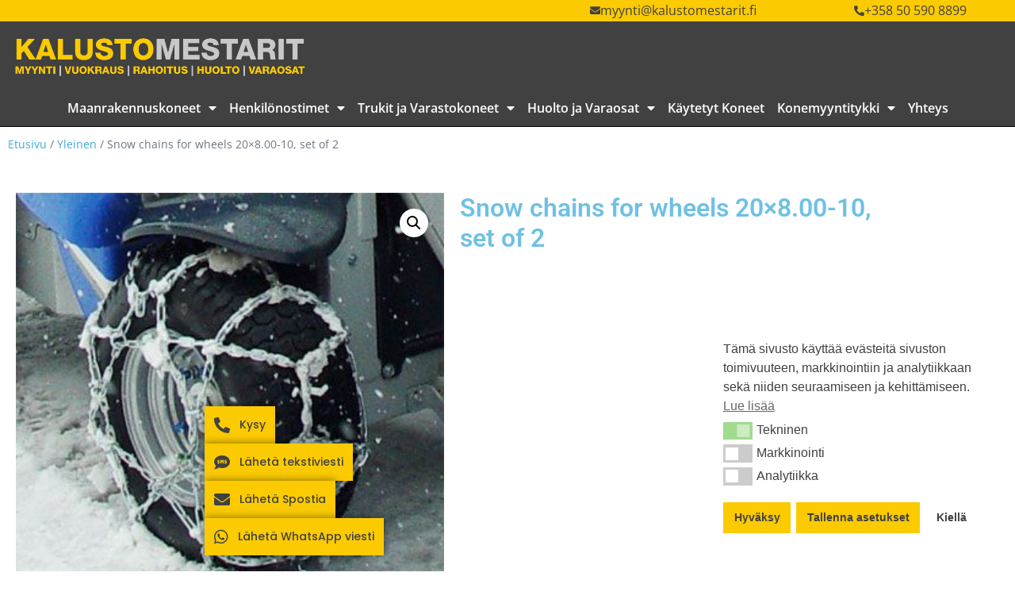

--- FILE ---
content_type: text/html; charset=UTF-8
request_url: https://kalustomestarit.fi/tuote/snow-chains-for-wheels-20x8-00-10-set-of-2/
body_size: 29685
content:
<!DOCTYPE html>

<html lang="fi" prefix="og: https://ogp.me/ns#">

<head>
	<meta charset="UTF-8">
	<meta name="viewport" content="width=device-width, initial-scale=1">
	<link rel="profile" href="http://gmpg.org/xfn/11">
	<script id="nsc_bara_blocking_scripts_inline" data-pagespeed-no-defer data-cfasync nowprocket data-no-optimize="1" data-no-defer="1" type="text/javascript">window.nsc_bara_blocked_services = [{"serviceId":"facebookPixelNew","serviceName":"Facebook Pixel","regExPattern":"\/\/connect.facebook.net|\/\/www.facebook.com\/tr","regExPatternWithScript":"\/&lt;(?!script|iframeb)[^&lt;]*\/\/connect.facebook.net[^&gt;]*&gt;|&lt;(?!script|iframeb)[^&lt;]*\/\/www.facebook.com\/tr[^&gt;]*&gt;\/"}];window.nsc_bara_wp_rest_api_url = "https://kalustomestarit.fi/wp-json/";window.nsc_bara_block_placeholder_url = "https://kalustomestarit.fi/wp-content/nsc-bara-beautiful-cookie-banner-addon-files/block-placeholder/block_xx.html";</script>
<script id="nsc_bara_blocking_scripts" data-pagespeed-no-defer data-cfasync nowprocket data-no-optimize="1" data-no-defer="1" type="text/javascript" src="https://kalustomestarit.fi/wp-content/plugins/beautiful-and-responsive-cookie-consent-addon/public/js/nscBlockScripts.js?v=4.1.3&e=1"></script>

<!-- Google Tag Manager for WordPress by gtm4wp.com -->
<script data-cfasync="false" data-pagespeed-no-defer>
	var gtm4wp_datalayer_name = "dataLayer";
	var dataLayer = dataLayer || [];
	const gtm4wp_use_sku_instead = 0;
	const gtm4wp_currency = 'EUR';
	const gtm4wp_product_per_impression = 10;
	const gtm4wp_clear_ecommerce = false;
	const gtm4wp_datalayer_max_timeout = 2000;

	const gtm4wp_scrollerscript_debugmode         = false;
	const gtm4wp_scrollerscript_callbacktime      = 100;
	const gtm4wp_scrollerscript_readerlocation    = 150;
	const gtm4wp_scrollerscript_contentelementid  = "content";
	const gtm4wp_scrollerscript_scannertime       = 60;
</script>
<!-- End Google Tag Manager for WordPress by gtm4wp.com -->
<!-- Search Engine Optimization by Rank Math PRO - https://rankmath.com/ -->
<title>Snow chains for wheels 20x8.00-10, set of 2 | Kalustomestarit Oy</title>
<meta name="robots" content="follow, index, max-snippet:-1, max-video-preview:-1, max-image-preview:large"/>
<link rel="canonical" href="https://kalustomestarit.fi/tuote/snow-chains-for-wheels-20x8-00-10-set-of-2/" />
<meta property="og:locale" content="fi_FI" />
<meta property="og:type" content="product" />
<meta property="og:title" content="Snow chains for wheels 20x8.00-10, set of 2 | Kalustomestarit Oy" />
<meta property="og:url" content="https://kalustomestarit.fi/tuote/snow-chains-for-wheels-20x8-00-10-set-of-2/" />
<meta property="og:site_name" content="Kalustomestarit Oy" />
<meta property="og:updated_time" content="2020-04-01T08:28:38+00:00" />
<meta property="og:image" content="https://kalustomestarit.fi/wp-content/uploads/2020/04/Multione-C880040-lumiketjut.jpg" />
<meta property="og:image:secure_url" content="https://kalustomestarit.fi/wp-content/uploads/2020/04/Multione-C880040-lumiketjut.jpg" />
<meta property="og:image:width" content="350" />
<meta property="og:image:height" content="350" />
<meta property="og:image:alt" content="Snow chains for wheels 20&#215;8.00-10, set of 2" />
<meta property="og:image:type" content="image/jpeg" />
<meta name="twitter:card" content="summary_large_image" />
<meta name="twitter:title" content="Snow chains for wheels 20x8.00-10, set of 2 | Kalustomestarit Oy" />
<meta name="twitter:image" content="https://kalustomestarit.fi/wp-content/uploads/2020/04/Multione-C880040-lumiketjut.jpg" />
<meta name="twitter:label1" content="Price" />
<meta name="twitter:data1" content="298,22&nbsp;&euro;" />
<meta name="twitter:label2" content="Availability" />
<meta name="twitter:data2" content="In stock" />
<script type="application/ld+json" class="rank-math-schema-pro">{"@context":"https://schema.org","@graph":[{"@type":"Organization","@id":"https://kalustomestarit.fi/#organization","name":"Kalustomestarit","url":"https://kalustomestarit.fi","logo":{"@type":"ImageObject","@id":"https://kalustomestarit.fi/#logo","url":"https://kalustomestarit.fi/wp-content/uploads/2020/05/Kalustomestarit-logo.png","contentUrl":"https://kalustomestarit.fi/wp-content/uploads/2020/05/Kalustomestarit-logo.png","caption":"Kalustomestarit","inLanguage":"fi","width":"537","height":"94"}},{"@type":"WebSite","@id":"https://kalustomestarit.fi/#website","url":"https://kalustomestarit.fi","name":"Kalustomestarit","publisher":{"@id":"https://kalustomestarit.fi/#organization"},"inLanguage":"fi"},{"@type":"ImageObject","@id":"https://kalustomestarit.fi/wp-content/uploads/2020/04/Multione-C880040-lumiketjut.jpg","url":"https://kalustomestarit.fi/wp-content/uploads/2020/04/Multione-C880040-lumiketjut.jpg","width":"350","height":"350","inLanguage":"fi"},{"@type":"ItemPage","@id":"https://kalustomestarit.fi/tuote/snow-chains-for-wheels-20x8-00-10-set-of-2/#webpage","url":"https://kalustomestarit.fi/tuote/snow-chains-for-wheels-20x8-00-10-set-of-2/","name":"Snow chains for wheels 20x8.00-10, set of 2 | Kalustomestarit Oy","datePublished":"2020-04-01T08:25:28+00:00","dateModified":"2020-04-01T08:28:38+00:00","isPartOf":{"@id":"https://kalustomestarit.fi/#website"},"primaryImageOfPage":{"@id":"https://kalustomestarit.fi/wp-content/uploads/2020/04/Multione-C880040-lumiketjut.jpg"},"inLanguage":"fi"},{"@type":"Product","name":"Snow chains for wheels 20x8.00-10, set of 2 | Kalustomestarit Oy","sku":"C880040","category":"Yleinen","mainEntityOfPage":{"@id":"https://kalustomestarit.fi/tuote/snow-chains-for-wheels-20x8-00-10-set-of-2/#webpage"},"image":[{"@type":"ImageObject","url":"https://kalustomestarit.fi/wp-content/uploads/2020/04/Multione-C880040-lumiketjut.jpg","height":"350","width":"350"}],"offers":{"@type":"Offer","price":"298.22","priceCurrency":"EUR","priceValidUntil":"2027-12-31","availability":"http://schema.org/InStock","itemCondition":"NewCondition","url":"https://kalustomestarit.fi/tuote/snow-chains-for-wheels-20x8-00-10-set-of-2/","seller":{"@type":"Organization","@id":"https://kalustomestarit.fi/","name":"Kalustomestarit","url":"https://kalustomestarit.fi","logo":"https://kalustomestarit.fi/wp-content/uploads/2020/05/Kalustomestarit-logo.png"},"priceSpecification":{"price":"298.22","priceCurrency":"EUR","valueAddedTaxIncluded":"true"}},"@id":"https://kalustomestarit.fi/tuote/snow-chains-for-wheels-20x8-00-10-set-of-2/#richSnippet"}]}</script>
<!-- /Rank Math WordPress SEO plugin -->

<link rel='dns-prefetch' href='//maps.googleapis.com' />
<link rel="alternate" type="application/rss+xml" title="Kalustomestarit Oy &raquo; syöte" href="https://kalustomestarit.fi/feed/" />
<link rel="alternate" type="application/rss+xml" title="Kalustomestarit Oy &raquo; kommenttien syöte" href="https://kalustomestarit.fi/comments/feed/" />
<link rel="alternate" type="application/rss+xml" title="Kalustomestarit Oy &raquo; Snow chains for wheels 20&#215;8.00-10, set of 2 kommenttien syöte" href="https://kalustomestarit.fi/tuote/snow-chains-for-wheels-20x8-00-10-set-of-2/feed/" />
<link rel="alternate" title="oEmbed (JSON)" type="application/json+oembed" href="https://kalustomestarit.fi/wp-json/oembed/1.0/embed?url=https%3A%2F%2Fkalustomestarit.fi%2Ftuote%2Fsnow-chains-for-wheels-20x8-00-10-set-of-2%2F" />
<link rel="alternate" title="oEmbed (XML)" type="text/xml+oembed" href="https://kalustomestarit.fi/wp-json/oembed/1.0/embed?url=https%3A%2F%2Fkalustomestarit.fi%2Ftuote%2Fsnow-chains-for-wheels-20x8-00-10-set-of-2%2F&#038;format=xml" />
		<style class="wpbf-google-fonts">@font-face{font-family:'Open Sans';font-style:normal;font-weight:400;font-stretch:100%;font-display:swap;src:url(https://kalustomestarit.fi/wp-content/fonts/open-sans/memSYaGs126MiZpBA-UvWbX2vVnXBbObj2OVZyOOSr4dVJWUgsjZ0B4taVIGxA.woff2) format('woff2');unicode-range:U+0460-052F,U+1C80-1C88,U+20B4,U+2DE0-2DFF,U+A640-A69F,U+FE2E-FE2F;}@font-face{font-family:'Open Sans';font-style:normal;font-weight:400;font-stretch:100%;font-display:swap;src:url(https://kalustomestarit.fi/wp-content/fonts/open-sans/memSYaGs126MiZpBA-UvWbX2vVnXBbObj2OVZyOOSr4dVJWUgsjZ0B4kaVIGxA.woff2) format('woff2');unicode-range:U+0301,U+0400-045F,U+0490-0491,U+04B0-04B1,U+2116;}@font-face{font-family:'Open Sans';font-style:normal;font-weight:400;font-stretch:100%;font-display:swap;src:url(https://kalustomestarit.fi/wp-content/fonts/open-sans/memSYaGs126MiZpBA-UvWbX2vVnXBbObj2OVZyOOSr4dVJWUgsjZ0B4saVIGxA.woff2) format('woff2');unicode-range:U+1F00-1FFF;}@font-face{font-family:'Open Sans';font-style:normal;font-weight:400;font-stretch:100%;font-display:swap;src:url(https://kalustomestarit.fi/wp-content/fonts/open-sans/memSYaGs126MiZpBA-UvWbX2vVnXBbObj2OVZyOOSr4dVJWUgsjZ0B4jaVIGxA.woff2) format('woff2');unicode-range:U+0370-0377,U+037A-037F,U+0384-038A,U+038C,U+038E-03A1,U+03A3-03FF;}@font-face{font-family:'Open Sans';font-style:normal;font-weight:400;font-stretch:100%;font-display:swap;src:url(https://kalustomestarit.fi/wp-content/fonts/open-sans/memSYaGs126MiZpBA-UvWbX2vVnXBbObj2OVZyOOSr4dVJWUgsjZ0B4iaVIGxA.woff2) format('woff2');unicode-range:U+0590-05FF,U+200C-2010,U+20AA,U+25CC,U+FB1D-FB4F;}@font-face{font-family:'Open Sans';font-style:normal;font-weight:400;font-stretch:100%;font-display:swap;src:url(https://kalustomestarit.fi/wp-content/fonts/open-sans/memSYaGs126MiZpBA-UvWbX2vVnXBbObj2OVZyOOSr4dVJWUgsjZ0B5caVIGxA.woff2) format('woff2');unicode-range:U+0302-0303,U+0305,U+0307-0308,U+0330,U+0391-03A1,U+03A3-03A9,U+03B1-03C9,U+03D1,U+03D5-03D6,U+03F0-03F1,U+03F4-03F5,U+2034-2037,U+2057,U+20D0-20DC,U+20E1,U+20E5-20EF,U+2102,U+210A-210E,U+2110-2112,U+2115,U+2119-211D,U+2124,U+2128,U+212C-212D,U+212F-2131,U+2133-2138,U+213C-2140,U+2145-2149,U+2190,U+2192,U+2194-21AE,U+21B0-21E5,U+21F1-21F2,U+21F4-2211,U+2213-2214,U+2216-22FF,U+2308-230B,U+2310,U+2319,U+231C-2321,U+2336-237A,U+237C,U+2395,U+239B-23B6,U+23D0,U+23DC-23E1,U+2474-2475,U+25AF,U+25B3,U+25B7,U+25BD,U+25C1,U+25CA,U+25CC,U+25FB,U+266D-266F,U+27C0-27FF,U+2900-2AFF,U+2B0E-2B11,U+2B30-2B4C,U+2BFE,U+FF5B,U+FF5D,U+1D400-1D7FF,U+1EE00-1EEFF;}@font-face{font-family:'Open Sans';font-style:normal;font-weight:400;font-stretch:100%;font-display:swap;src:url(https://kalustomestarit.fi/wp-content/fonts/open-sans/memSYaGs126MiZpBA-UvWbX2vVnXBbObj2OVZyOOSr4dVJWUgsjZ0B5OaVIGxA.woff2) format('woff2');unicode-range:U+0001-000C,U+000E-001F,U+007F-009F,U+20DD-20E0,U+20E2-20E4,U+2150-218F,U+2190,U+2192,U+2194-2199,U+21AF,U+21E6-21F0,U+21F3,U+2218-2219,U+2299,U+22C4-22C6,U+2300-243F,U+2440-244A,U+2460-24FF,U+25A0-27BF,U+2800-28FF,U+2921-2922,U+2981,U+29BF,U+29EB,U+2B00-2BFF,U+4DC0-4DFF,U+FFF9-FFFB,U+10140-1018E,U+10190-1019C,U+101A0,U+101D0-101FD,U+102E0-102FB,U+10E60-10E7E,U+1D2C0-1D2D3,U+1D2E0-1D37F,U+1F000-1F0FF,U+1F100-1F1AD,U+1F1E6-1F1FF,U+1F30D-1F30F,U+1F315,U+1F31C,U+1F31E,U+1F320-1F32C,U+1F336,U+1F378,U+1F37D,U+1F382,U+1F393-1F39F,U+1F3A7-1F3A8,U+1F3AC-1F3AF,U+1F3C2,U+1F3C4-1F3C6,U+1F3CA-1F3CE,U+1F3D4-1F3E0,U+1F3ED,U+1F3F1-1F3F3,U+1F3F5-1F3F7,U+1F408,U+1F415,U+1F41F,U+1F426,U+1F43F,U+1F441-1F442,U+1F444,U+1F446-1F449,U+1F44C-1F44E,U+1F453,U+1F46A,U+1F47D,U+1F4A3,U+1F4B0,U+1F4B3,U+1F4B9,U+1F4BB,U+1F4BF,U+1F4C8-1F4CB,U+1F4D6,U+1F4DA,U+1F4DF,U+1F4E3-1F4E6,U+1F4EA-1F4ED,U+1F4F7,U+1F4F9-1F4FB,U+1F4FD-1F4FE,U+1F503,U+1F507-1F50B,U+1F50D,U+1F512-1F513,U+1F53E-1F54A,U+1F54F-1F5FA,U+1F610,U+1F650-1F67F,U+1F687,U+1F68D,U+1F691,U+1F694,U+1F698,U+1F6AD,U+1F6B2,U+1F6B9-1F6BA,U+1F6BC,U+1F6C6-1F6CF,U+1F6D3-1F6D7,U+1F6E0-1F6EA,U+1F6F0-1F6F3,U+1F6F7-1F6FC,U+1F700-1F7FF,U+1F800-1F80B,U+1F810-1F847,U+1F850-1F859,U+1F860-1F887,U+1F890-1F8AD,U+1F8B0-1F8B1,U+1F900-1F90B,U+1F93B,U+1F946,U+1F984,U+1F996,U+1F9E9,U+1FA00-1FA6F,U+1FA70-1FA7C,U+1FA80-1FA88,U+1FA90-1FABD,U+1FABF-1FAC5,U+1FACE-1FADB,U+1FAE0-1FAE8,U+1FAF0-1FAF8,U+1FB00-1FBFF;}@font-face{font-family:'Open Sans';font-style:normal;font-weight:400;font-stretch:100%;font-display:swap;src:url(https://kalustomestarit.fi/wp-content/fonts/open-sans/memSYaGs126MiZpBA-UvWbX2vVnXBbObj2OVZyOOSr4dVJWUgsjZ0B4vaVIGxA.woff2) format('woff2');unicode-range:U+0102-0103,U+0110-0111,U+0128-0129,U+0168-0169,U+01A0-01A1,U+01AF-01B0,U+0300-0301,U+0303-0304,U+0308-0309,U+0323,U+0329,U+1EA0-1EF9,U+20AB;}@font-face{font-family:'Open Sans';font-style:normal;font-weight:400;font-stretch:100%;font-display:swap;src:url(https://kalustomestarit.fi/wp-content/fonts/open-sans/memSYaGs126MiZpBA-UvWbX2vVnXBbObj2OVZyOOSr4dVJWUgsjZ0B4uaVIGxA.woff2) format('woff2');unicode-range:U+0100-02AF,U+0304,U+0308,U+0329,U+1E00-1E9F,U+1EF2-1EFF,U+2020,U+20A0-20AB,U+20AD-20C0,U+2113,U+2C60-2C7F,U+A720-A7FF;}@font-face{font-family:'Open Sans';font-style:normal;font-weight:400;font-stretch:100%;font-display:swap;src:url(https://kalustomestarit.fi/wp-content/fonts/open-sans/memSYaGs126MiZpBA-UvWbX2vVnXBbObj2OVZyOOSr4dVJWUgsjZ0B4gaVI.woff2) format('woff2');unicode-range:U+0000-00FF,U+0131,U+0152-0153,U+02BB-02BC,U+02C6,U+02DA,U+02DC,U+0304,U+0308,U+0329,U+2000-206F,U+2074,U+20AC,U+2122,U+2191,U+2193,U+2212,U+2215,U+FEFF,U+FFFD;}</style>
		<style id='wp-img-auto-sizes-contain-inline-css'>
img:is([sizes=auto i],[sizes^="auto," i]){contain-intrinsic-size:3000px 1500px}
/*# sourceURL=wp-img-auto-sizes-contain-inline-css */
</style>

<style id='wp-emoji-styles-inline-css'>

	img.wp-smiley, img.emoji {
		display: inline !important;
		border: none !important;
		box-shadow: none !important;
		height: 1em !important;
		width: 1em !important;
		margin: 0 0.07em !important;
		vertical-align: -0.1em !important;
		background: none !important;
		padding: 0 !important;
	}
/*# sourceURL=wp-emoji-styles-inline-css */
</style>
<link rel='stylesheet' id='wp-block-library-css' href='https://kalustomestarit.fi/wp-includes/css/dist/block-library/style.min.css?ver=6.9' media='all' />
<style id='global-styles-inline-css'>
:root{--wp--preset--aspect-ratio--square: 1;--wp--preset--aspect-ratio--4-3: 4/3;--wp--preset--aspect-ratio--3-4: 3/4;--wp--preset--aspect-ratio--3-2: 3/2;--wp--preset--aspect-ratio--2-3: 2/3;--wp--preset--aspect-ratio--16-9: 16/9;--wp--preset--aspect-ratio--9-16: 9/16;--wp--preset--color--black: #000000;--wp--preset--color--cyan-bluish-gray: #abb8c3;--wp--preset--color--white: #ffffff;--wp--preset--color--pale-pink: #f78da7;--wp--preset--color--vivid-red: #cf2e2e;--wp--preset--color--luminous-vivid-orange: #ff6900;--wp--preset--color--luminous-vivid-amber: #fcb900;--wp--preset--color--light-green-cyan: #7bdcb5;--wp--preset--color--vivid-green-cyan: #00d084;--wp--preset--color--pale-cyan-blue: #8ed1fc;--wp--preset--color--vivid-cyan-blue: #0693e3;--wp--preset--color--vivid-purple: #9b51e0;--wp--preset--gradient--vivid-cyan-blue-to-vivid-purple: linear-gradient(135deg,rgb(6,147,227) 0%,rgb(155,81,224) 100%);--wp--preset--gradient--light-green-cyan-to-vivid-green-cyan: linear-gradient(135deg,rgb(122,220,180) 0%,rgb(0,208,130) 100%);--wp--preset--gradient--luminous-vivid-amber-to-luminous-vivid-orange: linear-gradient(135deg,rgb(252,185,0) 0%,rgb(255,105,0) 100%);--wp--preset--gradient--luminous-vivid-orange-to-vivid-red: linear-gradient(135deg,rgb(255,105,0) 0%,rgb(207,46,46) 100%);--wp--preset--gradient--very-light-gray-to-cyan-bluish-gray: linear-gradient(135deg,rgb(238,238,238) 0%,rgb(169,184,195) 100%);--wp--preset--gradient--cool-to-warm-spectrum: linear-gradient(135deg,rgb(74,234,220) 0%,rgb(151,120,209) 20%,rgb(207,42,186) 40%,rgb(238,44,130) 60%,rgb(251,105,98) 80%,rgb(254,248,76) 100%);--wp--preset--gradient--blush-light-purple: linear-gradient(135deg,rgb(255,206,236) 0%,rgb(152,150,240) 100%);--wp--preset--gradient--blush-bordeaux: linear-gradient(135deg,rgb(254,205,165) 0%,rgb(254,45,45) 50%,rgb(107,0,62) 100%);--wp--preset--gradient--luminous-dusk: linear-gradient(135deg,rgb(255,203,112) 0%,rgb(199,81,192) 50%,rgb(65,88,208) 100%);--wp--preset--gradient--pale-ocean: linear-gradient(135deg,rgb(255,245,203) 0%,rgb(182,227,212) 50%,rgb(51,167,181) 100%);--wp--preset--gradient--electric-grass: linear-gradient(135deg,rgb(202,248,128) 0%,rgb(113,206,126) 100%);--wp--preset--gradient--midnight: linear-gradient(135deg,rgb(2,3,129) 0%,rgb(40,116,252) 100%);--wp--preset--font-size--small: 14px;--wp--preset--font-size--medium: 20px;--wp--preset--font-size--large: 20px;--wp--preset--font-size--x-large: 42px;--wp--preset--font-size--tiny: 12px;--wp--preset--font-size--regular: 16px;--wp--preset--font-size--larger: 32px;--wp--preset--font-size--extra: 44px;--wp--preset--spacing--20: 0.44rem;--wp--preset--spacing--30: 0.67rem;--wp--preset--spacing--40: 1rem;--wp--preset--spacing--50: 1.5rem;--wp--preset--spacing--60: 2.25rem;--wp--preset--spacing--70: 3.38rem;--wp--preset--spacing--80: 5.06rem;--wp--preset--shadow--natural: 6px 6px 9px rgba(0, 0, 0, 0.2);--wp--preset--shadow--deep: 12px 12px 50px rgba(0, 0, 0, 0.4);--wp--preset--shadow--sharp: 6px 6px 0px rgba(0, 0, 0, 0.2);--wp--preset--shadow--outlined: 6px 6px 0px -3px rgb(255, 255, 255), 6px 6px rgb(0, 0, 0);--wp--preset--shadow--crisp: 6px 6px 0px rgb(0, 0, 0);}:root { --wp--style--global--content-size: 1000px;--wp--style--global--wide-size: 1400px; }:where(body) { margin: 0; }.wp-site-blocks > .alignleft { float: left; margin-right: 2em; }.wp-site-blocks > .alignright { float: right; margin-left: 2em; }.wp-site-blocks > .aligncenter { justify-content: center; margin-left: auto; margin-right: auto; }:where(.wp-site-blocks) > * { margin-block-start: 24px; margin-block-end: 0; }:where(.wp-site-blocks) > :first-child { margin-block-start: 0; }:where(.wp-site-blocks) > :last-child { margin-block-end: 0; }:root { --wp--style--block-gap: 24px; }:root :where(.is-layout-flow) > :first-child{margin-block-start: 0;}:root :where(.is-layout-flow) > :last-child{margin-block-end: 0;}:root :where(.is-layout-flow) > *{margin-block-start: 24px;margin-block-end: 0;}:root :where(.is-layout-constrained) > :first-child{margin-block-start: 0;}:root :where(.is-layout-constrained) > :last-child{margin-block-end: 0;}:root :where(.is-layout-constrained) > *{margin-block-start: 24px;margin-block-end: 0;}:root :where(.is-layout-flex){gap: 24px;}:root :where(.is-layout-grid){gap: 24px;}.is-layout-flow > .alignleft{float: left;margin-inline-start: 0;margin-inline-end: 2em;}.is-layout-flow > .alignright{float: right;margin-inline-start: 2em;margin-inline-end: 0;}.is-layout-flow > .aligncenter{margin-left: auto !important;margin-right: auto !important;}.is-layout-constrained > .alignleft{float: left;margin-inline-start: 0;margin-inline-end: 2em;}.is-layout-constrained > .alignright{float: right;margin-inline-start: 2em;margin-inline-end: 0;}.is-layout-constrained > .aligncenter{margin-left: auto !important;margin-right: auto !important;}.is-layout-constrained > :where(:not(.alignleft):not(.alignright):not(.alignfull)){max-width: var(--wp--style--global--content-size);margin-left: auto !important;margin-right: auto !important;}.is-layout-constrained > .alignwide{max-width: var(--wp--style--global--wide-size);}body .is-layout-flex{display: flex;}.is-layout-flex{flex-wrap: wrap;align-items: center;}.is-layout-flex > :is(*, div){margin: 0;}body .is-layout-grid{display: grid;}.is-layout-grid > :is(*, div){margin: 0;}body{padding-top: 0px;padding-right: 0px;padding-bottom: 0px;padding-left: 0px;}a:where(:not(.wp-element-button)){text-decoration: underline;}:root :where(.wp-element-button, .wp-block-button__link){background-color: #32373c;border-width: 0;color: #fff;font-family: inherit;font-size: inherit;font-style: inherit;font-weight: inherit;letter-spacing: inherit;line-height: inherit;padding-top: calc(0.667em + 2px);padding-right: calc(1.333em + 2px);padding-bottom: calc(0.667em + 2px);padding-left: calc(1.333em + 2px);text-decoration: none;text-transform: inherit;}.has-black-color{color: var(--wp--preset--color--black) !important;}.has-cyan-bluish-gray-color{color: var(--wp--preset--color--cyan-bluish-gray) !important;}.has-white-color{color: var(--wp--preset--color--white) !important;}.has-pale-pink-color{color: var(--wp--preset--color--pale-pink) !important;}.has-vivid-red-color{color: var(--wp--preset--color--vivid-red) !important;}.has-luminous-vivid-orange-color{color: var(--wp--preset--color--luminous-vivid-orange) !important;}.has-luminous-vivid-amber-color{color: var(--wp--preset--color--luminous-vivid-amber) !important;}.has-light-green-cyan-color{color: var(--wp--preset--color--light-green-cyan) !important;}.has-vivid-green-cyan-color{color: var(--wp--preset--color--vivid-green-cyan) !important;}.has-pale-cyan-blue-color{color: var(--wp--preset--color--pale-cyan-blue) !important;}.has-vivid-cyan-blue-color{color: var(--wp--preset--color--vivid-cyan-blue) !important;}.has-vivid-purple-color{color: var(--wp--preset--color--vivid-purple) !important;}.has-black-background-color{background-color: var(--wp--preset--color--black) !important;}.has-cyan-bluish-gray-background-color{background-color: var(--wp--preset--color--cyan-bluish-gray) !important;}.has-white-background-color{background-color: var(--wp--preset--color--white) !important;}.has-pale-pink-background-color{background-color: var(--wp--preset--color--pale-pink) !important;}.has-vivid-red-background-color{background-color: var(--wp--preset--color--vivid-red) !important;}.has-luminous-vivid-orange-background-color{background-color: var(--wp--preset--color--luminous-vivid-orange) !important;}.has-luminous-vivid-amber-background-color{background-color: var(--wp--preset--color--luminous-vivid-amber) !important;}.has-light-green-cyan-background-color{background-color: var(--wp--preset--color--light-green-cyan) !important;}.has-vivid-green-cyan-background-color{background-color: var(--wp--preset--color--vivid-green-cyan) !important;}.has-pale-cyan-blue-background-color{background-color: var(--wp--preset--color--pale-cyan-blue) !important;}.has-vivid-cyan-blue-background-color{background-color: var(--wp--preset--color--vivid-cyan-blue) !important;}.has-vivid-purple-background-color{background-color: var(--wp--preset--color--vivid-purple) !important;}.has-black-border-color{border-color: var(--wp--preset--color--black) !important;}.has-cyan-bluish-gray-border-color{border-color: var(--wp--preset--color--cyan-bluish-gray) !important;}.has-white-border-color{border-color: var(--wp--preset--color--white) !important;}.has-pale-pink-border-color{border-color: var(--wp--preset--color--pale-pink) !important;}.has-vivid-red-border-color{border-color: var(--wp--preset--color--vivid-red) !important;}.has-luminous-vivid-orange-border-color{border-color: var(--wp--preset--color--luminous-vivid-orange) !important;}.has-luminous-vivid-amber-border-color{border-color: var(--wp--preset--color--luminous-vivid-amber) !important;}.has-light-green-cyan-border-color{border-color: var(--wp--preset--color--light-green-cyan) !important;}.has-vivid-green-cyan-border-color{border-color: var(--wp--preset--color--vivid-green-cyan) !important;}.has-pale-cyan-blue-border-color{border-color: var(--wp--preset--color--pale-cyan-blue) !important;}.has-vivid-cyan-blue-border-color{border-color: var(--wp--preset--color--vivid-cyan-blue) !important;}.has-vivid-purple-border-color{border-color: var(--wp--preset--color--vivid-purple) !important;}.has-vivid-cyan-blue-to-vivid-purple-gradient-background{background: var(--wp--preset--gradient--vivid-cyan-blue-to-vivid-purple) !important;}.has-light-green-cyan-to-vivid-green-cyan-gradient-background{background: var(--wp--preset--gradient--light-green-cyan-to-vivid-green-cyan) !important;}.has-luminous-vivid-amber-to-luminous-vivid-orange-gradient-background{background: var(--wp--preset--gradient--luminous-vivid-amber-to-luminous-vivid-orange) !important;}.has-luminous-vivid-orange-to-vivid-red-gradient-background{background: var(--wp--preset--gradient--luminous-vivid-orange-to-vivid-red) !important;}.has-very-light-gray-to-cyan-bluish-gray-gradient-background{background: var(--wp--preset--gradient--very-light-gray-to-cyan-bluish-gray) !important;}.has-cool-to-warm-spectrum-gradient-background{background: var(--wp--preset--gradient--cool-to-warm-spectrum) !important;}.has-blush-light-purple-gradient-background{background: var(--wp--preset--gradient--blush-light-purple) !important;}.has-blush-bordeaux-gradient-background{background: var(--wp--preset--gradient--blush-bordeaux) !important;}.has-luminous-dusk-gradient-background{background: var(--wp--preset--gradient--luminous-dusk) !important;}.has-pale-ocean-gradient-background{background: var(--wp--preset--gradient--pale-ocean) !important;}.has-electric-grass-gradient-background{background: var(--wp--preset--gradient--electric-grass) !important;}.has-midnight-gradient-background{background: var(--wp--preset--gradient--midnight) !important;}.has-small-font-size{font-size: var(--wp--preset--font-size--small) !important;}.has-medium-font-size{font-size: var(--wp--preset--font-size--medium) !important;}.has-large-font-size{font-size: var(--wp--preset--font-size--large) !important;}.has-x-large-font-size{font-size: var(--wp--preset--font-size--x-large) !important;}.has-tiny-font-size{font-size: var(--wp--preset--font-size--tiny) !important;}.has-regular-font-size{font-size: var(--wp--preset--font-size--regular) !important;}.has-larger-font-size{font-size: var(--wp--preset--font-size--larger) !important;}.has-extra-font-size{font-size: var(--wp--preset--font-size--extra) !important;}
:root :where(.wp-block-pullquote){font-size: 1.5em;line-height: 1.6;}
/*# sourceURL=global-styles-inline-css */
</style>
<link rel='stylesheet' id='contact-form-7-css' href='https://kalustomestarit.fi/wp-content/plugins/contact-form-7/includes/css/styles.css?ver=6.1.4' media='all' />
<link rel='stylesheet' id='frontend-style-css' href='https://kalustomestarit.fi/wp-content/plugins/wc-composite-products/assets/css/frontend_styles.css?ver=6.9' media='all' />
<link rel='stylesheet' id='photoswipe-css' href='https://kalustomestarit.fi/wp-content/plugins/woocommerce/assets/css/photoswipe/photoswipe.min.css?ver=10.4.3' media='all' />
<link rel='stylesheet' id='photoswipe-default-skin-css' href='https://kalustomestarit.fi/wp-content/plugins/woocommerce/assets/css/photoswipe/default-skin/default-skin.min.css?ver=10.4.3' media='all' />
<style id='woocommerce-inline-inline-css'>
.woocommerce form .form-row .required { visibility: visible; }
/*# sourceURL=woocommerce-inline-inline-css */
</style>
<link rel='stylesheet' id='nsc_bar_nice-cookie-consent-css' href='https://kalustomestarit.fi/wp-content/plugins/beautiful-and-responsive-cookie-consent/public/cookieNSCconsent.min.css?ver=4.9.2' media='all' />
<link rel='stylesheet' id='wpbf-icon-font-css' href='https://kalustomestarit.fi/wp-content/themes/page-builder-framework/css/min/iconfont-min.css?ver=2.11.8' media='all' />
<link rel='stylesheet' id='wpbf-style-css' href='https://kalustomestarit.fi/wp-content/themes/page-builder-framework/css/min/style-min.css?ver=2.11.8' media='all' />
<link rel='stylesheet' id='wpbf-responsive-css' href='https://kalustomestarit.fi/wp-content/themes/page-builder-framework/css/min/responsive-min.css?ver=2.11.8' media='all' />
<link rel='stylesheet' id='wpbf-woocommerce-layout-css' href='https://kalustomestarit.fi/wp-content/themes/page-builder-framework/css/min/woocommerce-layout-min.css?ver=2.11.8' media='all' />
<link rel='stylesheet' id='wpbf-woocommerce-css' href='https://kalustomestarit.fi/wp-content/themes/page-builder-framework/css/min/woocommerce-min.css?ver=2.11.8' media='all' />
<link rel='stylesheet' id='wpbf-woocommerce-smallscreen-css' href='https://kalustomestarit.fi/wp-content/themes/page-builder-framework/css/min/woocommerce-smallscreen-min.css?ver=2.11.8' media='all' />
<link rel='stylesheet' id='elementor-icons-shared-0-css' href='https://kalustomestarit.fi/wp-content/plugins/elementor/assets/lib/font-awesome/css/fontawesome.min.css?ver=5.15.3' media='all' />
<link rel='stylesheet' id='elementor-icons-fa-solid-css' href='https://kalustomestarit.fi/wp-content/plugins/elementor/assets/lib/font-awesome/css/solid.min.css?ver=5.15.3' media='all' />
<link rel='stylesheet' id='elementor-icons-fa-brands-css' href='https://kalustomestarit.fi/wp-content/plugins/elementor/assets/lib/font-awesome/css/brands.min.css?ver=5.15.3' media='all' />
<link rel='stylesheet' id='elementor-icons-fa-regular-css' href='https://kalustomestarit.fi/wp-content/plugins/elementor/assets/lib/font-awesome/css/regular.min.css?ver=5.15.3' media='all' />
<link rel='stylesheet' id='elementor-frontend-css' href='https://kalustomestarit.fi/wp-content/plugins/elementor/assets/css/frontend.min.css?ver=3.34.1' media='all' />
<link rel='stylesheet' id='elementor-icons-css' href='https://kalustomestarit.fi/wp-content/plugins/elementor/assets/lib/eicons/css/elementor-icons.min.css?ver=5.45.0' media='all' />
<link rel='stylesheet' id='widget-contact-buttons-base-css' href='https://kalustomestarit.fi/wp-content/plugins/elementor/assets/css/widget-contact-buttons-base.min.css?ver=3.34.1' media='all' />
<link rel='stylesheet' id='widget-contact-buttons-var-10-css' href='https://kalustomestarit.fi/wp-content/plugins/elementor/assets/css/widget-contact-buttons-var-10.min.css?ver=3.34.1' media='all' />
<link rel='stylesheet' id='e-animation-grow-css' href='https://kalustomestarit.fi/wp-content/plugins/elementor/assets/lib/animations/styles/e-animation-grow.min.css?ver=3.34.1' media='all' />
<link rel='stylesheet' id='widget-contact-buttons-var-6-css' href='https://kalustomestarit.fi/wp-content/plugins/elementor/assets/css/widget-contact-buttons-var-6.min.css?ver=3.34.1' media='all' />
<link rel='stylesheet' id='widget-icon-box-css' href='https://kalustomestarit.fi/wp-content/plugins/elementor/assets/css/widget-icon-box.min.css?ver=3.34.1' media='all' />
<link rel='stylesheet' id='widget-image-css' href='https://kalustomestarit.fi/wp-content/plugins/elementor/assets/css/widget-image.min.css?ver=3.34.1' media='all' />
<link rel='stylesheet' id='widget-search-form-css' href='https://kalustomestarit.fi/wp-content/plugins/elementor-pro/assets/css/widget-search-form.min.css?ver=3.34.0' media='all' />
<link rel='stylesheet' id='e-sticky-css' href='https://kalustomestarit.fi/wp-content/plugins/elementor-pro/assets/css/modules/sticky.min.css?ver=3.34.0' media='all' />
<link rel='stylesheet' id='widget-nav-menu-css' href='https://kalustomestarit.fi/wp-content/plugins/elementor-pro/assets/css/widget-nav-menu.min.css?ver=3.34.0' media='all' />
<link rel='stylesheet' id='widget-heading-css' href='https://kalustomestarit.fi/wp-content/plugins/elementor/assets/css/widget-heading.min.css?ver=3.34.1' media='all' />
<link rel='stylesheet' id='widget-woocommerce-product-images-css' href='https://kalustomestarit.fi/wp-content/plugins/elementor-pro/assets/css/widget-woocommerce-product-images.min.css?ver=3.34.0' media='all' />
<link rel='stylesheet' id='elementor-post-4967-css' href='https://kalustomestarit.fi/wp-content/uploads/elementor/css/post-4967.css?ver=1768794720' media='all' />
<link rel='stylesheet' id='font-awesome-5-all-css' href='https://kalustomestarit.fi/wp-content/plugins/elementor/assets/lib/font-awesome/css/all.min.css?ver=3.34.1' media='all' />
<link rel='stylesheet' id='font-awesome-4-shim-css' href='https://kalustomestarit.fi/wp-content/plugins/elementor/assets/lib/font-awesome/css/v4-shims.min.css?ver=3.34.1' media='all' />
<link rel='stylesheet' id='namogo-icons-css' href='https://kalustomestarit.fi/wp-content/plugins/elementor-extras/assets/lib/nicons/css/nicons.css?ver=2.2.52' media='all' />
<link rel='stylesheet' id='elementor-extras-frontend-css' href='https://kalustomestarit.fi/wp-content/plugins/elementor-extras/assets/css/frontend.min.css?ver=2.2.52' media='all' />
<link rel='stylesheet' id='elementor-post-19234-css' href='https://kalustomestarit.fi/wp-content/uploads/elementor/css/post-19234.css?ver=1768794720' media='all' />
<link rel='stylesheet' id='elementor-post-19033-css' href='https://kalustomestarit.fi/wp-content/uploads/elementor/css/post-19033.css?ver=1768794720' media='all' />
<link rel='stylesheet' id='elementor-post-36-css' href='https://kalustomestarit.fi/wp-content/uploads/elementor/css/post-36.css?ver=1768794721' media='all' />
<link rel='stylesheet' id='elementor-post-62-css' href='https://kalustomestarit.fi/wp-content/uploads/elementor/css/post-62.css?ver=1768794721' media='all' />
<link rel='stylesheet' id='elementor-post-6008-css' href='https://kalustomestarit.fi/wp-content/uploads/elementor/css/post-6008.css?ver=1768806398' media='all' />
<link rel='stylesheet' id='plus-woo-swatches-front-css-css' href='https://kalustomestarit.fi/wp-content/plugins/theplus_elementor_addon//assets/css/main/woo-swatches/woo-swatches-front.css?ver=6.4.5' media='all' />
<link rel='stylesheet' id='wc_stripe_express_checkout_style-css' href='https://kalustomestarit.fi/wp-content/plugins/woocommerce-gateway-stripe/build/express-checkout.css?ver=f49792bd42ded7e3e1cb' media='all' />
<link rel='stylesheet' id='wpbf-premium-css' href='https://kalustomestarit.fi/wp-content/plugins/wpbf-premium/css/wpbf-premium.css?ver=2.10.3' media='all' />
<link rel='stylesheet' id='wpbf-premium-woocommerce-css' href='https://kalustomestarit.fi/wp-content/plugins/wpbf-premium/css/wpbf-premium-woocommerce.css?ver=2.10.3' media='all' />
<style id='wpbf-premium-woocommerce-inline-css'>
body,button,input,optgroup,select,textarea,h1,h2,h3,h4,h5,h6{font-family:"Open Sans";font-weight:400;font-style:normal;}.wpbf-archive-content .wpbf-post{text-align:left;}@media screen and (max-width:768px){.wpbf-woo-menu-item .wpbf-woo-sub-menu{display:none !important;}}
/*# sourceURL=wpbf-premium-woocommerce-inline-css */
</style>
<link rel='stylesheet' id='wpbf-style-child-css' href='https://kalustomestarit.fi/wp-content/themes/page-builder-framework-child/style.css?ver=1.2' media='all' />
<link rel='stylesheet' id='elementor-gf-local-roboto-css' href='https://kalustomestarit.fi/wp-content/uploads/elementor/google-fonts/css/roboto.css?ver=1742385007' media='all' />
<link rel='stylesheet' id='elementor-gf-local-robotoslab-css' href='https://kalustomestarit.fi/wp-content/uploads/elementor/google-fonts/css/robotoslab.css?ver=1742385014' media='all' />
<link rel='stylesheet' id='elementor-gf-poppins-css' href='https://fonts.googleapis.com/css?family=Poppins:100,100italic,200,200italic,300,300italic,400,400italic,500,500italic,600,600italic,700,700italic,800,800italic,900,900italic&#038;display=auto' media='all' />
<link rel='stylesheet' id='elementor-gf-local-opensans-css' href='https://kalustomestarit.fi/wp-content/uploads/elementor/google-fonts/css/opensans.css?ver=1742385027' media='all' />
<script id="nsc_bara_consent_mode_default_script" data-pagespeed-no-defer data-cfasync nowprocket data-no-optimize="1" data-no-defer="1" type="text/javascript">
        window.nsc_bara_consentModeConfig = {"analytics_storage":["analytics"],"ad_storage":["marketing"],"ad_personalization":["marketing"],"ad_user_data":["marketing"],"functionality_storage":["tech"],"personalization_storage":["tech"],"security_storage":["tech"]};
        window["dataLayer"] = window["dataLayer"] || [];
        function gtag() {
            window["dataLayer"].push(arguments);
        }
        gtag("consent", "default", {"analytics_storage":"denied","ad_storage":"denied","ad_personalization":"denied","ad_user_data":"denied","functionality_storage":"granted","personalization_storage":"granted","security_storage":"granted"});
        
        window["dataLayer"].push({event:"consent_mode_default", "consentType": "detailedRevDeny"});</script>
<script id="nsc_bara_consent_mode_update_script" data-pagespeed-no-defer data-cfasync nowprocket data-no-optimize="1" data-no-defer="1" type="text/javascript">!function(e,n,o,t,r){if(!1===function(){if(c(o))return!0;return!1}())return;let i=!1;function a(e){if("newBanner"===n){const n=function(){if(!1!==i)return i;const e=c(o);let n=!1;try{n=JSON.parse(decodeURIComponent(e))}catch(e){return console.warn(e),!1}return n}();return!(!n.categories||!n.categories.includes(e))}const t=function(e){if(["detailed","detailedRev","detailedRevDeny"].includes(n))return o+"_"+e;return o}(e),r=c(t),a="dismiss"===r?"allow":r;if(!["allow","deny"].includes(a))throw new Error(`Cookie Banner: Invalid cookie value: ${a} for cookie: ${t}. This might happen, if the you changed your cookie banner, but forgot to update the consent setting in "consent apis" accordingly.`);return["opt-in","opt-out","info"].includes(n)?a===e:"allow"===a}function c(e){return document.cookie.match("(^|;)\\s*"+e+"\\s*=\\s*([^;]+)")?.pop()||""}!function(){const o={},i=Object.keys(t);for(let e=0;e<i.length;e+=1){const n=t[i[e]].filter((e=>a(e)));n&&Array.isArray(n)&&n.length>0?o[i[e]]="granted":o[i[e]]="denied"}window[e]=window[e]||[],function(){window[e].push(arguments)}("consent","update",o),!0===window.nsc_bara_pushUETconsent&&(window.uetq=window.uetq||[],window.uetq.push("consent","update",{ad_storage:o.ad_storage}));if(window[e].push({event:"consent_mode_update",consentType:n,method:"pushed per inline."}),r){if(console.log("cleanedGtagValuesUpdate from PHP",JSON.parse(r)),console.log("cleanedGtagValuesUpdate internal JS",o),r!==JSON.stringify(o))throw new Error("💀💀💀💀💀 PHP and JS DIFFER 💀💀💀💀💀💀");console.log("%c All GOOD PHP and JS seems to be the same. ","background: #cef5d8; color: #5c5e5c")}}()}
      ("dataLayer","detailedRevDeny","cookieconsent_status",window.nsc_bara_consentModeConfig, "");</script><!--n2css--><!--n2js--><script src="https://kalustomestarit.fi/wp-includes/js/jquery/jquery.min.js?ver=3.7.1" id="jquery-core-js"></script>
<script src="https://kalustomestarit.fi/wp-includes/js/jquery/jquery-migrate.min.js?ver=3.4.1" id="jquery-migrate-js"></script>
<script id="frontend-script-js-extra">
var wccpp_composite_product = {"ajaxurl":"https://kalustomestarit.fi/wp-admin/admin-ajax.php","currency_symbol":"\u20ac"};
//# sourceURL=frontend-script-js-extra
</script>
<script src="https://kalustomestarit.fi/wp-content/plugins/wc-composite-products/assets/js/frontend_scripts.js?ver=6.9" id="frontend-script-js"></script>
<script src="https://kalustomestarit.fi/wp-content/plugins/woocommerce/assets/js/jquery-blockui/jquery.blockUI.min.js?ver=2.7.0-wc.10.4.3" id="wc-jquery-blockui-js" defer data-wp-strategy="defer"></script>
<script id="wc-add-to-cart-js-extra">
var wc_add_to_cart_params = {"ajax_url":"/wp-admin/admin-ajax.php","wc_ajax_url":"/?wc-ajax=%%endpoint%%","i18n_view_cart":"N\u00e4yt\u00e4 ostoskori","cart_url":"https://kalustomestarit.fi/ostoskori/","is_cart":"","cart_redirect_after_add":"no"};
//# sourceURL=wc-add-to-cart-js-extra
</script>
<script src="https://kalustomestarit.fi/wp-content/plugins/woocommerce/assets/js/frontend/add-to-cart.min.js?ver=10.4.3" id="wc-add-to-cart-js" defer data-wp-strategy="defer"></script>
<script src="https://kalustomestarit.fi/wp-content/plugins/woocommerce/assets/js/zoom/jquery.zoom.min.js?ver=1.7.21-wc.10.4.3" id="wc-zoom-js" defer data-wp-strategy="defer"></script>
<script src="https://kalustomestarit.fi/wp-content/plugins/woocommerce/assets/js/flexslider/jquery.flexslider.min.js?ver=2.7.2-wc.10.4.3" id="wc-flexslider-js" defer data-wp-strategy="defer"></script>
<script src="https://kalustomestarit.fi/wp-content/plugins/woocommerce/assets/js/photoswipe/photoswipe.min.js?ver=4.1.1-wc.10.4.3" id="wc-photoswipe-js" defer data-wp-strategy="defer"></script>
<script src="https://kalustomestarit.fi/wp-content/plugins/woocommerce/assets/js/photoswipe/photoswipe-ui-default.min.js?ver=4.1.1-wc.10.4.3" id="wc-photoswipe-ui-default-js" defer data-wp-strategy="defer"></script>
<script id="wc-single-product-js-extra">
var wc_single_product_params = {"i18n_required_rating_text":"Valitse arvostelu, ole hyv\u00e4.","i18n_rating_options":["1/5 t\u00e4hte\u00e4","2/5 t\u00e4hte\u00e4","3/5 t\u00e4hte\u00e4","4/5 t\u00e4hte\u00e4","5/5 t\u00e4hte\u00e4"],"i18n_product_gallery_trigger_text":"View full-screen image gallery","review_rating_required":"yes","flexslider":{"rtl":false,"animation":"slide","smoothHeight":true,"directionNav":false,"controlNav":"thumbnails","slideshow":false,"animationSpeed":500,"animationLoop":false,"allowOneSlide":false},"zoom_enabled":"1","zoom_options":[],"photoswipe_enabled":"1","photoswipe_options":{"shareEl":false,"closeOnScroll":false,"history":false,"hideAnimationDuration":0,"showAnimationDuration":0},"flexslider_enabled":"1"};
//# sourceURL=wc-single-product-js-extra
</script>
<script src="https://kalustomestarit.fi/wp-content/plugins/woocommerce/assets/js/frontend/single-product.min.js?ver=10.4.3" id="wc-single-product-js" defer data-wp-strategy="defer"></script>
<script src="https://kalustomestarit.fi/wp-content/plugins/woocommerce/assets/js/js-cookie/js.cookie.min.js?ver=2.1.4-wc.10.4.3" id="wc-js-cookie-js" defer data-wp-strategy="defer"></script>
<script id="woocommerce-js-extra">
var woocommerce_params = {"ajax_url":"/wp-admin/admin-ajax.php","wc_ajax_url":"/?wc-ajax=%%endpoint%%","i18n_password_show":"N\u00e4yt\u00e4 salasana","i18n_password_hide":"Piilota salasana"};
//# sourceURL=woocommerce-js-extra
</script>
<script src="https://kalustomestarit.fi/wp-content/plugins/woocommerce/assets/js/frontend/woocommerce.min.js?ver=10.4.3" id="woocommerce-js" defer data-wp-strategy="defer"></script>
<script src="https://kalustomestarit.fi/wp-content/plugins/duracelltomi-google-tag-manager/dist/js/analytics-talk-content-tracking.js?ver=1.22.3" id="gtm4wp-scroll-tracking-js"></script>
<script src="https://maps.googleapis.com/maps/api/js?key=&amp;libraries=places&amp;sensor=false" id="gmaps-js-js"></script>
<script src="https://kalustomestarit.fi/wp-content/plugins/elementor/assets/lib/font-awesome/js/v4-shims.min.js?ver=3.34.1" id="font-awesome-4-shim-js"></script>
<script src="https://kalustomestarit.fi/wp-content/plugins/theplus_elementor_addon//assets/js/main/woo-swatches/woo-swatches-front.js?ver=6.4.5" id="plus-woo-swatches-front-js-js"></script>
<link rel="https://api.w.org/" href="https://kalustomestarit.fi/wp-json/" /><link rel="alternate" title="JSON" type="application/json" href="https://kalustomestarit.fi/wp-json/wp/v2/product/6006" /><link rel="EditURI" type="application/rsd+xml" title="RSD" href="https://kalustomestarit.fi/xmlrpc.php?rsd" />
<meta name="generator" content="WordPress 6.9" />
<meta name="generator" content="WooCommerce 10.4.3" />
<link rel='shortlink' href='https://kalustomestarit.fi/?p=6006' />
<meta name="google-site-verification" content="SeZVxHO-tzeF-af3HyfFU0YrFAOwvVrsReuEoEnA7KM" />
<script>(function(w,d,s,l,i){w[l]=w[l]||[];w[l].push({'gtm.start':
new Date().getTime(),event:'gtm.js'});var f=d.getElementsByTagName(s)[0],
j=d.createElement(s),dl=l!='dataLayer'?'&l='+l:'';j.async=true;j.src=
'https://www.googletagmanager.com/gtm.js?id='+i+dl;f.parentNode.insertBefore(j,f);
})(window,document,'script','dataLayer','GTM-KPVTNMB');</script>
<!-- Google Tag Manager for WordPress by gtm4wp.com -->
<!-- GTM Container placement set to automatic -->
<script data-cfasync="false" data-pagespeed-no-defer>
	var dataLayer_content = {"pagePostType":"product","pagePostType2":"single-product","pagePostAuthor":"admin","browserName":"","browserVersion":"","browserEngineName":"","browserEngineVersion":"","osName":"","osVersion":"","deviceType":"bot","deviceManufacturer":"","deviceModel":"","productRatingCounts":[],"productAverageRating":0,"productReviewCount":0,"productType":"simple","productIsVariable":0};
	dataLayer.push( dataLayer_content );
</script>
<script data-cfasync="false" data-pagespeed-no-defer>
(function(w,d,s,l,i){w[l]=w[l]||[];w[l].push({'gtm.start':
new Date().getTime(),event:'gtm.js'});var f=d.getElementsByTagName(s)[0],
j=d.createElement(s),dl=l!='dataLayer'?'&l='+l:'';j.async=true;j.src=
'//www.googletagmanager.com/gtm.js?id='+i+dl;f.parentNode.insertBefore(j,f);
})(window,document,'script','dataLayer','GTM-KPVTNMB');
</script>
<!-- End Google Tag Manager for WordPress by gtm4wp.com -->	<noscript><style>.woocommerce-product-gallery{ opacity: 1 !important; }</style></noscript>
	<meta name="generator" content="Elementor 3.34.1; features: additional_custom_breakpoints; settings: css_print_method-external, google_font-enabled, font_display-auto">
<script id="pixel-chaty" async="true" src="https://cdn.chaty.app/pixel.js?id=Nk9ZiAEY"></script>
<style>.recentcomments a{display:inline !important;padding:0 !important;margin:0 !important;}</style>			<style>
				.e-con.e-parent:nth-of-type(n+4):not(.e-lazyloaded):not(.e-no-lazyload),
				.e-con.e-parent:nth-of-type(n+4):not(.e-lazyloaded):not(.e-no-lazyload) * {
					background-image: none !important;
				}
				@media screen and (max-height: 1024px) {
					.e-con.e-parent:nth-of-type(n+3):not(.e-lazyloaded):not(.e-no-lazyload),
					.e-con.e-parent:nth-of-type(n+3):not(.e-lazyloaded):not(.e-no-lazyload) * {
						background-image: none !important;
					}
				}
				@media screen and (max-height: 640px) {
					.e-con.e-parent:nth-of-type(n+2):not(.e-lazyloaded):not(.e-no-lazyload),
					.e-con.e-parent:nth-of-type(n+2):not(.e-lazyloaded):not(.e-no-lazyload) * {
						background-image: none !important;
					}
				}
			</style>
			<link rel="icon" href="https://kalustomestarit.fi/wp-content/uploads/2021/09/cropped-Kalustomestarit-favicon-09-21-32x32.png" sizes="32x32" />
<link rel="icon" href="https://kalustomestarit.fi/wp-content/uploads/2021/09/cropped-Kalustomestarit-favicon-09-21-192x192.png" sizes="192x192" />
<link rel="apple-touch-icon" href="https://kalustomestarit.fi/wp-content/uploads/2021/09/cropped-Kalustomestarit-favicon-09-21-180x180.png" />
<meta name="msapplication-TileImage" content="https://kalustomestarit.fi/wp-content/uploads/2021/09/cropped-Kalustomestarit-favicon-09-21-270x270.png" />
<style id="wpbf-elementor-woocommerce-product-loop-fix">.products.elementor-grid { display:  flex }</style></head>

<body class="wp-singular product-template-default single single-product postid-6006 wp-custom-logo wp-theme-page-builder-framework wp-child-theme-page-builder-framework-child theme-page-builder-framework woocommerce woocommerce-page woocommerce-no-js wpbf wpbf-snow-chains-for-wheels-20x8-00-10-set-of-2 wpbf-no-sidebar elementor-default elementor-template-full-width elementor-kit-4967 elementor-page-6008" itemscope="itemscope" itemtype="https://schema.org/WebPage">

	<a class="screen-reader-text skip-link" href="#content" title="Skip to content">Skip to content</a>

	
<!-- GTM Container placement set to automatic -->
<!-- Google Tag Manager (noscript) -->
				<noscript><iframe src="https://www.googletagmanager.com/ns.html?id=GTM-KPVTNMB" height="0" width="0" style="display:none;visibility:hidden" aria-hidden="true"></iframe></noscript>
<!-- End Google Tag Manager (noscript) -->
	<noscript><iframe src="https://www.googletagmanager.com/ns.html?id=GTM-KPVTNMB"
height="0" width="0" style="display:none;visibility:hidden"></iframe></noscript>
	<div id="container" class="hfeed wpbf-page">

		
				<header data-elementor-type="header" data-elementor-id="36" class="elementor elementor-36 elementor-location-header" data-elementor-post-type="elementor_library">
					<section class="elementor-section elementor-top-section elementor-element elementor-element-1633dd8 elementor-hidden-tablet elementor-hidden-phone elementor-section-boxed elementor-section-height-default elementor-section-height-default" data-id="1633dd8" data-element_type="section" data-settings="{&quot;background_background&quot;:&quot;classic&quot;}">
						<div class="elementor-container elementor-column-gap-no">
					<div class="elementor-column elementor-col-25 elementor-top-column elementor-element elementor-element-6d82234" data-id="6d82234" data-element_type="column" data-settings="{&quot;background_background&quot;:&quot;classic&quot;}">
			<div class="elementor-widget-wrap">
							</div>
		</div>
				<div class="elementor-column elementor-col-25 elementor-top-column elementor-element elementor-element-ed26667" data-id="ed26667" data-element_type="column" data-settings="{&quot;background_background&quot;:&quot;classic&quot;}">
			<div class="elementor-widget-wrap">
							</div>
		</div>
				<div class="elementor-column elementor-col-25 elementor-top-column elementor-element elementor-element-8ffa1cd" data-id="8ffa1cd" data-element_type="column" data-settings="{&quot;background_background&quot;:&quot;classic&quot;}">
			<div class="elementor-widget-wrap elementor-element-populated">
						<div class="elementor-element elementor-element-783863e elementor-position-inline-start elementor-view-default elementor-mobile-position-block-start elementor-widget elementor-widget-icon-box" data-id="783863e" data-element_type="widget" data-widget_type="icon-box.default">
				<div class="elementor-widget-container">
							<div class="elementor-icon-box-wrapper">

						<div class="elementor-icon-box-icon">
				<a href="mailto:myynti@kalustomestarit.fi" class="elementor-icon" tabindex="-1" aria-label="myynti@kalustomestarit.fi">
				<i aria-hidden="true" class="fas fa-envelope"></i>				</a>
			</div>
			
						<div class="elementor-icon-box-content">

									<span class="elementor-icon-box-title">
						<a href="mailto:myynti@kalustomestarit.fi" >
							myynti@kalustomestarit.fi						</a>
					</span>
				
				
			</div>
			
		</div>
						</div>
				</div>
					</div>
		</div>
				<div class="elementor-column elementor-col-25 elementor-top-column elementor-element elementor-element-4d2f56e" data-id="4d2f56e" data-element_type="column" data-settings="{&quot;background_background&quot;:&quot;classic&quot;}">
			<div class="elementor-widget-wrap elementor-element-populated">
						<div class="elementor-element elementor-element-423e188 elementor-position-inline-start elementor-view-default elementor-mobile-position-block-start elementor-widget elementor-widget-icon-box" data-id="423e188" data-element_type="widget" data-widget_type="icon-box.default">
				<div class="elementor-widget-container">
							<div class="elementor-icon-box-wrapper">

						<div class="elementor-icon-box-icon">
				<a href="tel:+358505908899" class="elementor-icon" tabindex="-1" aria-label="+358 50 590 8899">
				<i aria-hidden="true" class="fas fa-phone-alt"></i>				</a>
			</div>
			
						<div class="elementor-icon-box-content">

									<span class="elementor-icon-box-title">
						<a href="tel:+358505908899" >
							+358 50 590 8899						</a>
					</span>
				
				
			</div>
			
		</div>
						</div>
				</div>
					</div>
		</div>
					</div>
		</section>
				<section class="elementor-section elementor-top-section elementor-element elementor-element-7d627df elementor-hidden-tablet elementor-hidden-phone elementor-section-boxed elementor-section-height-default elementor-section-height-default" data-id="7d627df" data-element_type="section" data-settings="{&quot;background_background&quot;:&quot;classic&quot;}">
						<div class="elementor-container elementor-column-gap-no">
					<div class="elementor-column elementor-col-50 elementor-top-column elementor-element elementor-element-1f2366b" data-id="1f2366b" data-element_type="column">
			<div class="elementor-widget-wrap elementor-element-populated">
						<div class="elementor-element elementor-element-0e583b4 elementor-widget elementor-widget-theme-site-logo elementor-widget-image" data-id="0e583b4" data-element_type="widget" data-widget_type="theme-site-logo.default">
				<div class="elementor-widget-container">
											<a href="https://kalustomestarit.fi">
			<img fetchpriority="high" width="1933" height="376" src="https://kalustomestarit.fi/wp-content/uploads/2021/09/Kalustomestarit.jpg" class="attachment-full size-full wp-image-12343" alt="" srcset="https://kalustomestarit.fi/wp-content/uploads/2021/09/Kalustomestarit.jpg 1933w, https://kalustomestarit.fi/wp-content/uploads/2021/09/Kalustomestarit-300x58.jpg 300w, https://kalustomestarit.fi/wp-content/uploads/2021/09/Kalustomestarit-1024x199.jpg 1024w, https://kalustomestarit.fi/wp-content/uploads/2021/09/Kalustomestarit-768x149.jpg 768w, https://kalustomestarit.fi/wp-content/uploads/2021/09/Kalustomestarit-1536x299.jpg 1536w, https://kalustomestarit.fi/wp-content/uploads/2021/09/Kalustomestarit-800x156.jpg 800w" sizes="(max-width: 1933px) 100vw, 1933px" />				</a>
											</div>
				</div>
					</div>
		</div>
				<div class="elementor-column elementor-col-50 elementor-top-column elementor-element elementor-element-a0384bb" data-id="a0384bb" data-element_type="column">
			<div class="elementor-widget-wrap elementor-element-populated">
						<div class="elementor-element elementor-element-e8a457f elementor-hidden-desktop elementor-hidden-tablet elementor-hidden-phone elementor-search-form--skin-classic elementor-search-form--button-type-icon elementor-search-form--icon-search elementor-widget elementor-widget-search-form" data-id="e8a457f" data-element_type="widget" data-settings="{&quot;skin&quot;:&quot;classic&quot;}" data-widget_type="search-form.default">
				<div class="elementor-widget-container">
							<search role="search">
			<form class="elementor-search-form" action="https://kalustomestarit.fi" method="get">
												<div class="elementor-search-form__container">
					<label class="elementor-screen-only" for="elementor-search-form-e8a457f">Search</label>

					
					<input id="elementor-search-form-e8a457f" placeholder="Etsi..." class="elementor-search-form__input" type="search" name="s" value="">
					
											<button class="elementor-search-form__submit" type="submit" aria-label="Search">
															<i aria-hidden="true" class="fas fa-search"></i>													</button>
					
									</div>
			</form>
		</search>
						</div>
				</div>
					</div>
		</div>
					</div>
		</section>
				<section class="elementor-section elementor-top-section elementor-element elementor-element-d935247 elementor-hidden-tablet elementor-hidden-phone elementor-section-full_width elementor-section-height-default elementor-section-height-default" data-id="d935247" data-element_type="section" data-settings="{&quot;background_background&quot;:&quot;classic&quot;,&quot;sticky&quot;:&quot;top&quot;,&quot;sticky_on&quot;:[&quot;desktop&quot;,&quot;tablet&quot;,&quot;mobile&quot;],&quot;sticky_offset&quot;:0,&quot;sticky_effects_offset&quot;:0,&quot;sticky_anchor_link_offset&quot;:0}">
						<div class="elementor-container elementor-column-gap-no">
					<div class="elementor-column elementor-col-100 elementor-top-column elementor-element elementor-element-c9401c1" data-id="c9401c1" data-element_type="column">
			<div class="elementor-widget-wrap elementor-element-populated">
						<div class="elementor-element elementor-element-6a91900 elementor-nav-menu__align-center elementor-nav-menu--dropdown-tablet elementor-nav-menu__text-align-aside elementor-nav-menu--toggle elementor-nav-menu--burger elementor-widget elementor-widget-nav-menu" data-id="6a91900" data-element_type="widget" data-settings="{&quot;sticky&quot;:&quot;top&quot;,&quot;layout&quot;:&quot;horizontal&quot;,&quot;submenu_icon&quot;:{&quot;value&quot;:&quot;&lt;i class=\&quot;fas fa-caret-down\&quot; aria-hidden=\&quot;true\&quot;&gt;&lt;\/i&gt;&quot;,&quot;library&quot;:&quot;fa-solid&quot;},&quot;toggle&quot;:&quot;burger&quot;,&quot;sticky_on&quot;:[&quot;desktop&quot;,&quot;tablet&quot;,&quot;mobile&quot;],&quot;sticky_offset&quot;:0,&quot;sticky_effects_offset&quot;:0,&quot;sticky_anchor_link_offset&quot;:0}" data-widget_type="nav-menu.default">
				<div class="elementor-widget-container">
								<nav aria-label="Menu" class="elementor-nav-menu--main elementor-nav-menu__container elementor-nav-menu--layout-horizontal e--pointer-none">
				<ul id="menu-1-6a91900" class="elementor-nav-menu"><li class="menu-item menu-item-type-post_type menu-item-object-page menu-item-has-children menu-item-312"><a href="https://kalustomestarit.fi/maanrakennuskoneet/" class="elementor-item">Maanrakennuskoneet</a>
<ul class="sub-menu elementor-nav-menu--dropdown">
	<li class="menu-item menu-item-type-post_type menu-item-object-page menu-item-314"><a href="https://kalustomestarit.fi/maanrakennuskoneet/pyorakuormaaja/" class="elementor-sub-item">Pyöräkuormaajat</a></li>
	<li class="menu-item menu-item-type-post_type menu-item-object-page menu-item-13688"><a href="https://kalustomestarit.fi/maanrakennuskoneet/pienkuormaajat/" class="elementor-sub-item">Pienkuormaajat</a></li>
	<li class="menu-item menu-item-type-post_type menu-item-object-page menu-item-10302"><a href="https://kalustomestarit.fi/maanrakennuskoneet/liukuohjattu-kuormaaja/" class="elementor-sub-item">Liukuohjattu kuormaaja</a></li>
	<li class="menu-item menu-item-type-post_type menu-item-object-page menu-item-313"><a href="https://kalustomestarit.fi/maanrakennuskoneet/kaivurikuormaaja/" class="elementor-sub-item">Kaivurikuormaajat</a></li>
	<li class="menu-item menu-item-type-post_type menu-item-object-page menu-item-315"><a href="https://kalustomestarit.fi/maanrakennuskoneet/teleskooppikuormaaja/" class="elementor-sub-item">Teleskooppikuormaajat</a></li>
	<li class="menu-item menu-item-type-custom menu-item-object-custom menu-item-9493"><a href="/minikaivuri/" class="elementor-sub-item">Minikaivuri</a></li>
	<li class="menu-item menu-item-type-post_type menu-item-object-page menu-item-18743"><a href="https://kalustomestarit.fi/maanrakennuskoneet/minidumpperi/" class="elementor-sub-item">Minidumpperi</a></li>
	<li class="menu-item menu-item-type-post_type menu-item-object-page menu-item-17155"><a href="https://kalustomestarit.fi/maanrakennuskoneet/maantiivistaja/" class="elementor-sub-item">Maantiivistäjä</a></li>
	<li class="menu-item menu-item-type-post_type menu-item-object-page menu-item-17694"><a href="https://kalustomestarit.fi/maanrakennuskoneet/betonipumppu/" class="elementor-sub-item">Betonipumppu</a></li>
</ul>
</li>
<li class="menu-item menu-item-type-post_type menu-item-object-page menu-item-has-children menu-item-301"><a href="https://kalustomestarit.fi/henkilonostin/" class="elementor-item">Henkilönostimet</a>
<ul class="sub-menu elementor-nav-menu--dropdown">
	<li class="menu-item menu-item-type-custom menu-item-object-custom menu-item-2738"><a href="https://kalustomestarit.fi/henkilonostin/edullinen-henkilonostin/" class="elementor-sub-item">Edullinen Easy up sarja</a></li>
	<li class="menu-item menu-item-type-post_type menu-item-object-page menu-item-18795"><a href="https://kalustomestarit.fi/henkilonostin/mastonostin/" class="elementor-sub-item">Mastonostin</a></li>
	<li class="menu-item menu-item-type-custom menu-item-object-custom menu-item-2734"><a href="https://kalustomestarit.fi/henkilonostin/henkilonostin-80-imer/" class="elementor-sub-item">IMER 80 sarja</a></li>
	<li class="menu-item menu-item-type-custom menu-item-object-custom menu-item-2735"><a href="https://kalustomestarit.fi/henkilonostin/saksilava-imer80mc/" class="elementor-sub-item">IMER 80 MC sarja</a></li>
	<li class="menu-item menu-item-type-post_type menu-item-object-page menu-item-306"><a href="https://kalustomestarit.fi/henkilonostin/saksilavanostin-imer-90-sarja/" class="elementor-sub-item">IMER 90 sarja</a></li>
	<li class="menu-item menu-item-type-custom menu-item-object-custom menu-item-2736"><a href="https://kalustomestarit.fi/henkilonostin/saksilava-122-imer/" class="elementor-sub-item">IMER 122 sarja</a></li>
	<li class="menu-item menu-item-type-post_type menu-item-object-page menu-item-7951"><a href="https://kalustomestarit.fi/henkilonostin/saksilavanostin-180-imer/" class="elementor-sub-item">IMER 180 sarja</a></li>
	<li class="menu-item menu-item-type-custom menu-item-object-custom menu-item-2737"><a href="https://kalustomestarit.fi/henkilonostin/saksilavanostin-220-imer/" class="elementor-sub-item">IMER 220 sarja</a></li>
	<li class="menu-item menu-item-type-post_type menu-item-object-page menu-item-309"><a href="https://kalustomestarit.fi/henkilonostin/tela-alustainen-henkilonostin/" class="elementor-sub-item">IMER Tela-Alustainen Henkilönostin</a></li>
	<li class="menu-item menu-item-type-post_type menu-item-object-page menu-item-308"><a href="https://kalustomestarit.fi/henkilonostin/kuukulkija/" class="elementor-sub-item">IMER Kuukulkijat</a></li>
</ul>
</li>
<li class="menu-item menu-item-type-post_type menu-item-object-page menu-item-has-children menu-item-316"><a href="https://kalustomestarit.fi/trukit-ja-varastokoneet/" class="elementor-item">Trukit ja Varastokoneet</a>
<ul class="sub-menu elementor-nav-menu--dropdown">
	<li class="menu-item menu-item-type-post_type menu-item-object-page menu-item-2740"><a href="https://kalustomestarit.fi/trukit-ja-varastokoneet/pinkkari/" class="elementor-sub-item">Pinkkari</a></li>
	<li class="menu-item menu-item-type-post_type menu-item-object-page menu-item-2741"><a href="https://kalustomestarit.fi/trukit-ja-varastokoneet/lavansiirtovaunu/" class="elementor-sub-item">Lavansiirtovaunu</a></li>
	<li class="menu-item menu-item-type-post_type menu-item-object-page menu-item-317"><a href="https://kalustomestarit.fi/trukit-ja-varastokoneet/sahkotrukki-li-ion-akulla/" class="elementor-sub-item">Sähkötrukki litium akulla</a></li>
	<li class="menu-item menu-item-type-post_type menu-item-object-page menu-item-2739"><a href="https://kalustomestarit.fi/trukit-ja-varastokoneet/sahkotrukkia/" class="elementor-sub-item">Sähkötrukki</a></li>
	<li class="menu-item menu-item-type-post_type menu-item-object-page menu-item-403"><a href="https://kalustomestarit.fi/trukit-ja-varastokoneet/dieseltrukki/" class="elementor-sub-item">Dieseltrukki</a></li>
	<li class="menu-item menu-item-type-post_type menu-item-object-page menu-item-532"><a href="https://kalustomestarit.fi/trukit-ja-varastokoneet/kaasutrukki/" class="elementor-sub-item">Kaasutrukki</a></li>
	<li class="menu-item menu-item-type-post_type menu-item-object-page menu-item-15396"><a href="https://kalustomestarit.fi/nostopoyta/" class="elementor-sub-item">Nostopöytä-saksinostin</a></li>
</ul>
</li>
<li class="menu-item menu-item-type-post_type menu-item-object-page menu-item-has-children menu-item-310"><a href="https://kalustomestarit.fi/tyokonehuolto/" class="elementor-item">Huolto ja Varaosat</a>
<ul class="sub-menu elementor-nav-menu--dropdown">
	<li class="menu-item menu-item-type-post_type menu-item-object-page menu-item-2732"><a href="https://kalustomestarit.fi/tarvikkeet/" class="elementor-sub-item">Varaosat, Tarvikkeet ja Varusteet</a></li>
</ul>
</li>
<li class="menu-item menu-item-type-post_type menu-item-object-page menu-item-3979"><a href="https://kalustomestarit.fi/kaytetyt-tyokoneet/" class="elementor-item">Käytetyt Koneet</a></li>
<li class="menu-item menu-item-type-custom menu-item-object-custom menu-item-has-children menu-item-6367"><a href="http://kalustomestarit.fi/konemyyntitykki/" class="elementor-item">Konemyyntitykki</a>
<ul class="sub-menu elementor-nav-menu--dropdown">
	<li class="menu-item menu-item-type-custom menu-item-object-custom menu-item-6368"><a href="https://kalustomestarit.fi/rahoituspalvelut/" class="elementor-sub-item">Rahoituspalvelut</a></li>
</ul>
</li>
<li class="menu-item menu-item-type-post_type menu-item-object-page menu-item-201"><a href="https://kalustomestarit.fi/yhteystiedot/" class="elementor-item">Yhteys</a></li>
</ul>			</nav>
					<div class="elementor-menu-toggle" role="button" tabindex="0" aria-label="Menu Toggle" aria-expanded="false">
			<i aria-hidden="true" role="presentation" class="elementor-menu-toggle__icon--open eicon-menu-bar"></i><i aria-hidden="true" role="presentation" class="elementor-menu-toggle__icon--close eicon-close"></i>		</div>
					<nav class="elementor-nav-menu--dropdown elementor-nav-menu__container" aria-hidden="true">
				<ul id="menu-2-6a91900" class="elementor-nav-menu"><li class="menu-item menu-item-type-post_type menu-item-object-page menu-item-has-children menu-item-312"><a href="https://kalustomestarit.fi/maanrakennuskoneet/" class="elementor-item" tabindex="-1">Maanrakennuskoneet</a>
<ul class="sub-menu elementor-nav-menu--dropdown">
	<li class="menu-item menu-item-type-post_type menu-item-object-page menu-item-314"><a href="https://kalustomestarit.fi/maanrakennuskoneet/pyorakuormaaja/" class="elementor-sub-item" tabindex="-1">Pyöräkuormaajat</a></li>
	<li class="menu-item menu-item-type-post_type menu-item-object-page menu-item-13688"><a href="https://kalustomestarit.fi/maanrakennuskoneet/pienkuormaajat/" class="elementor-sub-item" tabindex="-1">Pienkuormaajat</a></li>
	<li class="menu-item menu-item-type-post_type menu-item-object-page menu-item-10302"><a href="https://kalustomestarit.fi/maanrakennuskoneet/liukuohjattu-kuormaaja/" class="elementor-sub-item" tabindex="-1">Liukuohjattu kuormaaja</a></li>
	<li class="menu-item menu-item-type-post_type menu-item-object-page menu-item-313"><a href="https://kalustomestarit.fi/maanrakennuskoneet/kaivurikuormaaja/" class="elementor-sub-item" tabindex="-1">Kaivurikuormaajat</a></li>
	<li class="menu-item menu-item-type-post_type menu-item-object-page menu-item-315"><a href="https://kalustomestarit.fi/maanrakennuskoneet/teleskooppikuormaaja/" class="elementor-sub-item" tabindex="-1">Teleskooppikuormaajat</a></li>
	<li class="menu-item menu-item-type-custom menu-item-object-custom menu-item-9493"><a href="/minikaivuri/" class="elementor-sub-item" tabindex="-1">Minikaivuri</a></li>
	<li class="menu-item menu-item-type-post_type menu-item-object-page menu-item-18743"><a href="https://kalustomestarit.fi/maanrakennuskoneet/minidumpperi/" class="elementor-sub-item" tabindex="-1">Minidumpperi</a></li>
	<li class="menu-item menu-item-type-post_type menu-item-object-page menu-item-17155"><a href="https://kalustomestarit.fi/maanrakennuskoneet/maantiivistaja/" class="elementor-sub-item" tabindex="-1">Maantiivistäjä</a></li>
	<li class="menu-item menu-item-type-post_type menu-item-object-page menu-item-17694"><a href="https://kalustomestarit.fi/maanrakennuskoneet/betonipumppu/" class="elementor-sub-item" tabindex="-1">Betonipumppu</a></li>
</ul>
</li>
<li class="menu-item menu-item-type-post_type menu-item-object-page menu-item-has-children menu-item-301"><a href="https://kalustomestarit.fi/henkilonostin/" class="elementor-item" tabindex="-1">Henkilönostimet</a>
<ul class="sub-menu elementor-nav-menu--dropdown">
	<li class="menu-item menu-item-type-custom menu-item-object-custom menu-item-2738"><a href="https://kalustomestarit.fi/henkilonostin/edullinen-henkilonostin/" class="elementor-sub-item" tabindex="-1">Edullinen Easy up sarja</a></li>
	<li class="menu-item menu-item-type-post_type menu-item-object-page menu-item-18795"><a href="https://kalustomestarit.fi/henkilonostin/mastonostin/" class="elementor-sub-item" tabindex="-1">Mastonostin</a></li>
	<li class="menu-item menu-item-type-custom menu-item-object-custom menu-item-2734"><a href="https://kalustomestarit.fi/henkilonostin/henkilonostin-80-imer/" class="elementor-sub-item" tabindex="-1">IMER 80 sarja</a></li>
	<li class="menu-item menu-item-type-custom menu-item-object-custom menu-item-2735"><a href="https://kalustomestarit.fi/henkilonostin/saksilava-imer80mc/" class="elementor-sub-item" tabindex="-1">IMER 80 MC sarja</a></li>
	<li class="menu-item menu-item-type-post_type menu-item-object-page menu-item-306"><a href="https://kalustomestarit.fi/henkilonostin/saksilavanostin-imer-90-sarja/" class="elementor-sub-item" tabindex="-1">IMER 90 sarja</a></li>
	<li class="menu-item menu-item-type-custom menu-item-object-custom menu-item-2736"><a href="https://kalustomestarit.fi/henkilonostin/saksilava-122-imer/" class="elementor-sub-item" tabindex="-1">IMER 122 sarja</a></li>
	<li class="menu-item menu-item-type-post_type menu-item-object-page menu-item-7951"><a href="https://kalustomestarit.fi/henkilonostin/saksilavanostin-180-imer/" class="elementor-sub-item" tabindex="-1">IMER 180 sarja</a></li>
	<li class="menu-item menu-item-type-custom menu-item-object-custom menu-item-2737"><a href="https://kalustomestarit.fi/henkilonostin/saksilavanostin-220-imer/" class="elementor-sub-item" tabindex="-1">IMER 220 sarja</a></li>
	<li class="menu-item menu-item-type-post_type menu-item-object-page menu-item-309"><a href="https://kalustomestarit.fi/henkilonostin/tela-alustainen-henkilonostin/" class="elementor-sub-item" tabindex="-1">IMER Tela-Alustainen Henkilönostin</a></li>
	<li class="menu-item menu-item-type-post_type menu-item-object-page menu-item-308"><a href="https://kalustomestarit.fi/henkilonostin/kuukulkija/" class="elementor-sub-item" tabindex="-1">IMER Kuukulkijat</a></li>
</ul>
</li>
<li class="menu-item menu-item-type-post_type menu-item-object-page menu-item-has-children menu-item-316"><a href="https://kalustomestarit.fi/trukit-ja-varastokoneet/" class="elementor-item" tabindex="-1">Trukit ja Varastokoneet</a>
<ul class="sub-menu elementor-nav-menu--dropdown">
	<li class="menu-item menu-item-type-post_type menu-item-object-page menu-item-2740"><a href="https://kalustomestarit.fi/trukit-ja-varastokoneet/pinkkari/" class="elementor-sub-item" tabindex="-1">Pinkkari</a></li>
	<li class="menu-item menu-item-type-post_type menu-item-object-page menu-item-2741"><a href="https://kalustomestarit.fi/trukit-ja-varastokoneet/lavansiirtovaunu/" class="elementor-sub-item" tabindex="-1">Lavansiirtovaunu</a></li>
	<li class="menu-item menu-item-type-post_type menu-item-object-page menu-item-317"><a href="https://kalustomestarit.fi/trukit-ja-varastokoneet/sahkotrukki-li-ion-akulla/" class="elementor-sub-item" tabindex="-1">Sähkötrukki litium akulla</a></li>
	<li class="menu-item menu-item-type-post_type menu-item-object-page menu-item-2739"><a href="https://kalustomestarit.fi/trukit-ja-varastokoneet/sahkotrukkia/" class="elementor-sub-item" tabindex="-1">Sähkötrukki</a></li>
	<li class="menu-item menu-item-type-post_type menu-item-object-page menu-item-403"><a href="https://kalustomestarit.fi/trukit-ja-varastokoneet/dieseltrukki/" class="elementor-sub-item" tabindex="-1">Dieseltrukki</a></li>
	<li class="menu-item menu-item-type-post_type menu-item-object-page menu-item-532"><a href="https://kalustomestarit.fi/trukit-ja-varastokoneet/kaasutrukki/" class="elementor-sub-item" tabindex="-1">Kaasutrukki</a></li>
	<li class="menu-item menu-item-type-post_type menu-item-object-page menu-item-15396"><a href="https://kalustomestarit.fi/nostopoyta/" class="elementor-sub-item" tabindex="-1">Nostopöytä-saksinostin</a></li>
</ul>
</li>
<li class="menu-item menu-item-type-post_type menu-item-object-page menu-item-has-children menu-item-310"><a href="https://kalustomestarit.fi/tyokonehuolto/" class="elementor-item" tabindex="-1">Huolto ja Varaosat</a>
<ul class="sub-menu elementor-nav-menu--dropdown">
	<li class="menu-item menu-item-type-post_type menu-item-object-page menu-item-2732"><a href="https://kalustomestarit.fi/tarvikkeet/" class="elementor-sub-item" tabindex="-1">Varaosat, Tarvikkeet ja Varusteet</a></li>
</ul>
</li>
<li class="menu-item menu-item-type-post_type menu-item-object-page menu-item-3979"><a href="https://kalustomestarit.fi/kaytetyt-tyokoneet/" class="elementor-item" tabindex="-1">Käytetyt Koneet</a></li>
<li class="menu-item menu-item-type-custom menu-item-object-custom menu-item-has-children menu-item-6367"><a href="http://kalustomestarit.fi/konemyyntitykki/" class="elementor-item" tabindex="-1">Konemyyntitykki</a>
<ul class="sub-menu elementor-nav-menu--dropdown">
	<li class="menu-item menu-item-type-custom menu-item-object-custom menu-item-6368"><a href="https://kalustomestarit.fi/rahoituspalvelut/" class="elementor-sub-item" tabindex="-1">Rahoituspalvelut</a></li>
</ul>
</li>
<li class="menu-item menu-item-type-post_type menu-item-object-page menu-item-201"><a href="https://kalustomestarit.fi/yhteystiedot/" class="elementor-item" tabindex="-1">Yhteys</a></li>
</ul>			</nav>
						</div>
				</div>
					</div>
		</div>
					</div>
		</section>
				<section class="elementor-section elementor-top-section elementor-element elementor-element-1ed9b35 elementor-hidden-desktop elementor-section-boxed elementor-section-height-default elementor-section-height-default" data-id="1ed9b35" data-element_type="section" data-settings="{&quot;sticky&quot;:&quot;top&quot;,&quot;background_background&quot;:&quot;classic&quot;,&quot;sticky_on&quot;:[&quot;desktop&quot;,&quot;tablet&quot;,&quot;mobile&quot;],&quot;sticky_offset&quot;:0,&quot;sticky_effects_offset&quot;:0,&quot;sticky_anchor_link_offset&quot;:0}">
						<div class="elementor-container elementor-column-gap-no">
					<div class="elementor-column elementor-col-100 elementor-top-column elementor-element elementor-element-a493f99" data-id="a493f99" data-element_type="column">
			<div class="elementor-widget-wrap elementor-element-populated">
						<section class="elementor-section elementor-inner-section elementor-element elementor-element-1afaefb elementor-section-boxed elementor-section-height-default elementor-section-height-default" data-id="1afaefb" data-element_type="section">
						<div class="elementor-container elementor-column-gap-no">
					<div class="elementor-column elementor-col-25 elementor-inner-column elementor-element elementor-element-42c3311" data-id="42c3311" data-element_type="column">
			<div class="elementor-widget-wrap elementor-element-populated">
						<div class="elementor-element elementor-element-cf1e3a0 elementor-nav-menu--stretch elementor-nav-menu--dropdown-tablet elementor-nav-menu__text-align-aside elementor-nav-menu--toggle elementor-nav-menu--burger elementor-widget elementor-widget-nav-menu" data-id="cf1e3a0" data-element_type="widget" data-settings="{&quot;full_width&quot;:&quot;stretch&quot;,&quot;layout&quot;:&quot;horizontal&quot;,&quot;submenu_icon&quot;:{&quot;value&quot;:&quot;&lt;i class=\&quot;fas fa-caret-down\&quot; aria-hidden=\&quot;true\&quot;&gt;&lt;\/i&gt;&quot;,&quot;library&quot;:&quot;fa-solid&quot;},&quot;toggle&quot;:&quot;burger&quot;}" data-widget_type="nav-menu.default">
				<div class="elementor-widget-container">
								<nav aria-label="Menu" class="elementor-nav-menu--main elementor-nav-menu__container elementor-nav-menu--layout-horizontal e--pointer-none">
				<ul id="menu-1-cf1e3a0" class="elementor-nav-menu"><li class="menu-item menu-item-type-post_type menu-item-object-page menu-item-has-children menu-item-312"><a href="https://kalustomestarit.fi/maanrakennuskoneet/" class="elementor-item">Maanrakennuskoneet</a>
<ul class="sub-menu elementor-nav-menu--dropdown">
	<li class="menu-item menu-item-type-post_type menu-item-object-page menu-item-314"><a href="https://kalustomestarit.fi/maanrakennuskoneet/pyorakuormaaja/" class="elementor-sub-item">Pyöräkuormaajat</a></li>
	<li class="menu-item menu-item-type-post_type menu-item-object-page menu-item-13688"><a href="https://kalustomestarit.fi/maanrakennuskoneet/pienkuormaajat/" class="elementor-sub-item">Pienkuormaajat</a></li>
	<li class="menu-item menu-item-type-post_type menu-item-object-page menu-item-10302"><a href="https://kalustomestarit.fi/maanrakennuskoneet/liukuohjattu-kuormaaja/" class="elementor-sub-item">Liukuohjattu kuormaaja</a></li>
	<li class="menu-item menu-item-type-post_type menu-item-object-page menu-item-313"><a href="https://kalustomestarit.fi/maanrakennuskoneet/kaivurikuormaaja/" class="elementor-sub-item">Kaivurikuormaajat</a></li>
	<li class="menu-item menu-item-type-post_type menu-item-object-page menu-item-315"><a href="https://kalustomestarit.fi/maanrakennuskoneet/teleskooppikuormaaja/" class="elementor-sub-item">Teleskooppikuormaajat</a></li>
	<li class="menu-item menu-item-type-custom menu-item-object-custom menu-item-9493"><a href="/minikaivuri/" class="elementor-sub-item">Minikaivuri</a></li>
	<li class="menu-item menu-item-type-post_type menu-item-object-page menu-item-18743"><a href="https://kalustomestarit.fi/maanrakennuskoneet/minidumpperi/" class="elementor-sub-item">Minidumpperi</a></li>
	<li class="menu-item menu-item-type-post_type menu-item-object-page menu-item-17155"><a href="https://kalustomestarit.fi/maanrakennuskoneet/maantiivistaja/" class="elementor-sub-item">Maantiivistäjä</a></li>
	<li class="menu-item menu-item-type-post_type menu-item-object-page menu-item-17694"><a href="https://kalustomestarit.fi/maanrakennuskoneet/betonipumppu/" class="elementor-sub-item">Betonipumppu</a></li>
</ul>
</li>
<li class="menu-item menu-item-type-post_type menu-item-object-page menu-item-has-children menu-item-301"><a href="https://kalustomestarit.fi/henkilonostin/" class="elementor-item">Henkilönostimet</a>
<ul class="sub-menu elementor-nav-menu--dropdown">
	<li class="menu-item menu-item-type-custom menu-item-object-custom menu-item-2738"><a href="https://kalustomestarit.fi/henkilonostin/edullinen-henkilonostin/" class="elementor-sub-item">Edullinen Easy up sarja</a></li>
	<li class="menu-item menu-item-type-post_type menu-item-object-page menu-item-18795"><a href="https://kalustomestarit.fi/henkilonostin/mastonostin/" class="elementor-sub-item">Mastonostin</a></li>
	<li class="menu-item menu-item-type-custom menu-item-object-custom menu-item-2734"><a href="https://kalustomestarit.fi/henkilonostin/henkilonostin-80-imer/" class="elementor-sub-item">IMER 80 sarja</a></li>
	<li class="menu-item menu-item-type-custom menu-item-object-custom menu-item-2735"><a href="https://kalustomestarit.fi/henkilonostin/saksilava-imer80mc/" class="elementor-sub-item">IMER 80 MC sarja</a></li>
	<li class="menu-item menu-item-type-post_type menu-item-object-page menu-item-306"><a href="https://kalustomestarit.fi/henkilonostin/saksilavanostin-imer-90-sarja/" class="elementor-sub-item">IMER 90 sarja</a></li>
	<li class="menu-item menu-item-type-custom menu-item-object-custom menu-item-2736"><a href="https://kalustomestarit.fi/henkilonostin/saksilava-122-imer/" class="elementor-sub-item">IMER 122 sarja</a></li>
	<li class="menu-item menu-item-type-post_type menu-item-object-page menu-item-7951"><a href="https://kalustomestarit.fi/henkilonostin/saksilavanostin-180-imer/" class="elementor-sub-item">IMER 180 sarja</a></li>
	<li class="menu-item menu-item-type-custom menu-item-object-custom menu-item-2737"><a href="https://kalustomestarit.fi/henkilonostin/saksilavanostin-220-imer/" class="elementor-sub-item">IMER 220 sarja</a></li>
	<li class="menu-item menu-item-type-post_type menu-item-object-page menu-item-309"><a href="https://kalustomestarit.fi/henkilonostin/tela-alustainen-henkilonostin/" class="elementor-sub-item">IMER Tela-Alustainen Henkilönostin</a></li>
	<li class="menu-item menu-item-type-post_type menu-item-object-page menu-item-308"><a href="https://kalustomestarit.fi/henkilonostin/kuukulkija/" class="elementor-sub-item">IMER Kuukulkijat</a></li>
</ul>
</li>
<li class="menu-item menu-item-type-post_type menu-item-object-page menu-item-has-children menu-item-316"><a href="https://kalustomestarit.fi/trukit-ja-varastokoneet/" class="elementor-item">Trukit ja Varastokoneet</a>
<ul class="sub-menu elementor-nav-menu--dropdown">
	<li class="menu-item menu-item-type-post_type menu-item-object-page menu-item-2740"><a href="https://kalustomestarit.fi/trukit-ja-varastokoneet/pinkkari/" class="elementor-sub-item">Pinkkari</a></li>
	<li class="menu-item menu-item-type-post_type menu-item-object-page menu-item-2741"><a href="https://kalustomestarit.fi/trukit-ja-varastokoneet/lavansiirtovaunu/" class="elementor-sub-item">Lavansiirtovaunu</a></li>
	<li class="menu-item menu-item-type-post_type menu-item-object-page menu-item-317"><a href="https://kalustomestarit.fi/trukit-ja-varastokoneet/sahkotrukki-li-ion-akulla/" class="elementor-sub-item">Sähkötrukki litium akulla</a></li>
	<li class="menu-item menu-item-type-post_type menu-item-object-page menu-item-2739"><a href="https://kalustomestarit.fi/trukit-ja-varastokoneet/sahkotrukkia/" class="elementor-sub-item">Sähkötrukki</a></li>
	<li class="menu-item menu-item-type-post_type menu-item-object-page menu-item-403"><a href="https://kalustomestarit.fi/trukit-ja-varastokoneet/dieseltrukki/" class="elementor-sub-item">Dieseltrukki</a></li>
	<li class="menu-item menu-item-type-post_type menu-item-object-page menu-item-532"><a href="https://kalustomestarit.fi/trukit-ja-varastokoneet/kaasutrukki/" class="elementor-sub-item">Kaasutrukki</a></li>
	<li class="menu-item menu-item-type-post_type menu-item-object-page menu-item-15396"><a href="https://kalustomestarit.fi/nostopoyta/" class="elementor-sub-item">Nostopöytä-saksinostin</a></li>
</ul>
</li>
<li class="menu-item menu-item-type-post_type menu-item-object-page menu-item-has-children menu-item-310"><a href="https://kalustomestarit.fi/tyokonehuolto/" class="elementor-item">Huolto ja Varaosat</a>
<ul class="sub-menu elementor-nav-menu--dropdown">
	<li class="menu-item menu-item-type-post_type menu-item-object-page menu-item-2732"><a href="https://kalustomestarit.fi/tarvikkeet/" class="elementor-sub-item">Varaosat, Tarvikkeet ja Varusteet</a></li>
</ul>
</li>
<li class="menu-item menu-item-type-post_type menu-item-object-page menu-item-3979"><a href="https://kalustomestarit.fi/kaytetyt-tyokoneet/" class="elementor-item">Käytetyt Koneet</a></li>
<li class="menu-item menu-item-type-custom menu-item-object-custom menu-item-has-children menu-item-6367"><a href="http://kalustomestarit.fi/konemyyntitykki/" class="elementor-item">Konemyyntitykki</a>
<ul class="sub-menu elementor-nav-menu--dropdown">
	<li class="menu-item menu-item-type-custom menu-item-object-custom menu-item-6368"><a href="https://kalustomestarit.fi/rahoituspalvelut/" class="elementor-sub-item">Rahoituspalvelut</a></li>
</ul>
</li>
<li class="menu-item menu-item-type-post_type menu-item-object-page menu-item-201"><a href="https://kalustomestarit.fi/yhteystiedot/" class="elementor-item">Yhteys</a></li>
</ul>			</nav>
					<div class="elementor-menu-toggle" role="button" tabindex="0" aria-label="Menu Toggle" aria-expanded="false">
			<i aria-hidden="true" role="presentation" class="elementor-menu-toggle__icon--open eicon-menu-bar"></i><i aria-hidden="true" role="presentation" class="elementor-menu-toggle__icon--close eicon-close"></i>		</div>
					<nav class="elementor-nav-menu--dropdown elementor-nav-menu__container" aria-hidden="true">
				<ul id="menu-2-cf1e3a0" class="elementor-nav-menu"><li class="menu-item menu-item-type-post_type menu-item-object-page menu-item-has-children menu-item-312"><a href="https://kalustomestarit.fi/maanrakennuskoneet/" class="elementor-item" tabindex="-1">Maanrakennuskoneet</a>
<ul class="sub-menu elementor-nav-menu--dropdown">
	<li class="menu-item menu-item-type-post_type menu-item-object-page menu-item-314"><a href="https://kalustomestarit.fi/maanrakennuskoneet/pyorakuormaaja/" class="elementor-sub-item" tabindex="-1">Pyöräkuormaajat</a></li>
	<li class="menu-item menu-item-type-post_type menu-item-object-page menu-item-13688"><a href="https://kalustomestarit.fi/maanrakennuskoneet/pienkuormaajat/" class="elementor-sub-item" tabindex="-1">Pienkuormaajat</a></li>
	<li class="menu-item menu-item-type-post_type menu-item-object-page menu-item-10302"><a href="https://kalustomestarit.fi/maanrakennuskoneet/liukuohjattu-kuormaaja/" class="elementor-sub-item" tabindex="-1">Liukuohjattu kuormaaja</a></li>
	<li class="menu-item menu-item-type-post_type menu-item-object-page menu-item-313"><a href="https://kalustomestarit.fi/maanrakennuskoneet/kaivurikuormaaja/" class="elementor-sub-item" tabindex="-1">Kaivurikuormaajat</a></li>
	<li class="menu-item menu-item-type-post_type menu-item-object-page menu-item-315"><a href="https://kalustomestarit.fi/maanrakennuskoneet/teleskooppikuormaaja/" class="elementor-sub-item" tabindex="-1">Teleskooppikuormaajat</a></li>
	<li class="menu-item menu-item-type-custom menu-item-object-custom menu-item-9493"><a href="/minikaivuri/" class="elementor-sub-item" tabindex="-1">Minikaivuri</a></li>
	<li class="menu-item menu-item-type-post_type menu-item-object-page menu-item-18743"><a href="https://kalustomestarit.fi/maanrakennuskoneet/minidumpperi/" class="elementor-sub-item" tabindex="-1">Minidumpperi</a></li>
	<li class="menu-item menu-item-type-post_type menu-item-object-page menu-item-17155"><a href="https://kalustomestarit.fi/maanrakennuskoneet/maantiivistaja/" class="elementor-sub-item" tabindex="-1">Maantiivistäjä</a></li>
	<li class="menu-item menu-item-type-post_type menu-item-object-page menu-item-17694"><a href="https://kalustomestarit.fi/maanrakennuskoneet/betonipumppu/" class="elementor-sub-item" tabindex="-1">Betonipumppu</a></li>
</ul>
</li>
<li class="menu-item menu-item-type-post_type menu-item-object-page menu-item-has-children menu-item-301"><a href="https://kalustomestarit.fi/henkilonostin/" class="elementor-item" tabindex="-1">Henkilönostimet</a>
<ul class="sub-menu elementor-nav-menu--dropdown">
	<li class="menu-item menu-item-type-custom menu-item-object-custom menu-item-2738"><a href="https://kalustomestarit.fi/henkilonostin/edullinen-henkilonostin/" class="elementor-sub-item" tabindex="-1">Edullinen Easy up sarja</a></li>
	<li class="menu-item menu-item-type-post_type menu-item-object-page menu-item-18795"><a href="https://kalustomestarit.fi/henkilonostin/mastonostin/" class="elementor-sub-item" tabindex="-1">Mastonostin</a></li>
	<li class="menu-item menu-item-type-custom menu-item-object-custom menu-item-2734"><a href="https://kalustomestarit.fi/henkilonostin/henkilonostin-80-imer/" class="elementor-sub-item" tabindex="-1">IMER 80 sarja</a></li>
	<li class="menu-item menu-item-type-custom menu-item-object-custom menu-item-2735"><a href="https://kalustomestarit.fi/henkilonostin/saksilava-imer80mc/" class="elementor-sub-item" tabindex="-1">IMER 80 MC sarja</a></li>
	<li class="menu-item menu-item-type-post_type menu-item-object-page menu-item-306"><a href="https://kalustomestarit.fi/henkilonostin/saksilavanostin-imer-90-sarja/" class="elementor-sub-item" tabindex="-1">IMER 90 sarja</a></li>
	<li class="menu-item menu-item-type-custom menu-item-object-custom menu-item-2736"><a href="https://kalustomestarit.fi/henkilonostin/saksilava-122-imer/" class="elementor-sub-item" tabindex="-1">IMER 122 sarja</a></li>
	<li class="menu-item menu-item-type-post_type menu-item-object-page menu-item-7951"><a href="https://kalustomestarit.fi/henkilonostin/saksilavanostin-180-imer/" class="elementor-sub-item" tabindex="-1">IMER 180 sarja</a></li>
	<li class="menu-item menu-item-type-custom menu-item-object-custom menu-item-2737"><a href="https://kalustomestarit.fi/henkilonostin/saksilavanostin-220-imer/" class="elementor-sub-item" tabindex="-1">IMER 220 sarja</a></li>
	<li class="menu-item menu-item-type-post_type menu-item-object-page menu-item-309"><a href="https://kalustomestarit.fi/henkilonostin/tela-alustainen-henkilonostin/" class="elementor-sub-item" tabindex="-1">IMER Tela-Alustainen Henkilönostin</a></li>
	<li class="menu-item menu-item-type-post_type menu-item-object-page menu-item-308"><a href="https://kalustomestarit.fi/henkilonostin/kuukulkija/" class="elementor-sub-item" tabindex="-1">IMER Kuukulkijat</a></li>
</ul>
</li>
<li class="menu-item menu-item-type-post_type menu-item-object-page menu-item-has-children menu-item-316"><a href="https://kalustomestarit.fi/trukit-ja-varastokoneet/" class="elementor-item" tabindex="-1">Trukit ja Varastokoneet</a>
<ul class="sub-menu elementor-nav-menu--dropdown">
	<li class="menu-item menu-item-type-post_type menu-item-object-page menu-item-2740"><a href="https://kalustomestarit.fi/trukit-ja-varastokoneet/pinkkari/" class="elementor-sub-item" tabindex="-1">Pinkkari</a></li>
	<li class="menu-item menu-item-type-post_type menu-item-object-page menu-item-2741"><a href="https://kalustomestarit.fi/trukit-ja-varastokoneet/lavansiirtovaunu/" class="elementor-sub-item" tabindex="-1">Lavansiirtovaunu</a></li>
	<li class="menu-item menu-item-type-post_type menu-item-object-page menu-item-317"><a href="https://kalustomestarit.fi/trukit-ja-varastokoneet/sahkotrukki-li-ion-akulla/" class="elementor-sub-item" tabindex="-1">Sähkötrukki litium akulla</a></li>
	<li class="menu-item menu-item-type-post_type menu-item-object-page menu-item-2739"><a href="https://kalustomestarit.fi/trukit-ja-varastokoneet/sahkotrukkia/" class="elementor-sub-item" tabindex="-1">Sähkötrukki</a></li>
	<li class="menu-item menu-item-type-post_type menu-item-object-page menu-item-403"><a href="https://kalustomestarit.fi/trukit-ja-varastokoneet/dieseltrukki/" class="elementor-sub-item" tabindex="-1">Dieseltrukki</a></li>
	<li class="menu-item menu-item-type-post_type menu-item-object-page menu-item-532"><a href="https://kalustomestarit.fi/trukit-ja-varastokoneet/kaasutrukki/" class="elementor-sub-item" tabindex="-1">Kaasutrukki</a></li>
	<li class="menu-item menu-item-type-post_type menu-item-object-page menu-item-15396"><a href="https://kalustomestarit.fi/nostopoyta/" class="elementor-sub-item" tabindex="-1">Nostopöytä-saksinostin</a></li>
</ul>
</li>
<li class="menu-item menu-item-type-post_type menu-item-object-page menu-item-has-children menu-item-310"><a href="https://kalustomestarit.fi/tyokonehuolto/" class="elementor-item" tabindex="-1">Huolto ja Varaosat</a>
<ul class="sub-menu elementor-nav-menu--dropdown">
	<li class="menu-item menu-item-type-post_type menu-item-object-page menu-item-2732"><a href="https://kalustomestarit.fi/tarvikkeet/" class="elementor-sub-item" tabindex="-1">Varaosat, Tarvikkeet ja Varusteet</a></li>
</ul>
</li>
<li class="menu-item menu-item-type-post_type menu-item-object-page menu-item-3979"><a href="https://kalustomestarit.fi/kaytetyt-tyokoneet/" class="elementor-item" tabindex="-1">Käytetyt Koneet</a></li>
<li class="menu-item menu-item-type-custom menu-item-object-custom menu-item-has-children menu-item-6367"><a href="http://kalustomestarit.fi/konemyyntitykki/" class="elementor-item" tabindex="-1">Konemyyntitykki</a>
<ul class="sub-menu elementor-nav-menu--dropdown">
	<li class="menu-item menu-item-type-custom menu-item-object-custom menu-item-6368"><a href="https://kalustomestarit.fi/rahoituspalvelut/" class="elementor-sub-item" tabindex="-1">Rahoituspalvelut</a></li>
</ul>
</li>
<li class="menu-item menu-item-type-post_type menu-item-object-page menu-item-201"><a href="https://kalustomestarit.fi/yhteystiedot/" class="elementor-item" tabindex="-1">Yhteys</a></li>
</ul>			</nav>
						</div>
				</div>
					</div>
		</div>
				<div class="elementor-column elementor-col-25 elementor-inner-column elementor-element elementor-element-dd5f3c8" data-id="dd5f3c8" data-element_type="column">
			<div class="elementor-widget-wrap elementor-element-populated">
						<div class="elementor-element elementor-element-454e06c elementor-widget elementor-widget-theme-site-logo elementor-widget-image" data-id="454e06c" data-element_type="widget" data-widget_type="theme-site-logo.default">
				<div class="elementor-widget-container">
											<a href="https://kalustomestarit.fi">
			<img fetchpriority="high" width="1933" height="376" src="https://kalustomestarit.fi/wp-content/uploads/2021/09/Kalustomestarit.jpg" class="attachment-full size-full wp-image-12343" alt="" srcset="https://kalustomestarit.fi/wp-content/uploads/2021/09/Kalustomestarit.jpg 1933w, https://kalustomestarit.fi/wp-content/uploads/2021/09/Kalustomestarit-300x58.jpg 300w, https://kalustomestarit.fi/wp-content/uploads/2021/09/Kalustomestarit-1024x199.jpg 1024w, https://kalustomestarit.fi/wp-content/uploads/2021/09/Kalustomestarit-768x149.jpg 768w, https://kalustomestarit.fi/wp-content/uploads/2021/09/Kalustomestarit-1536x299.jpg 1536w, https://kalustomestarit.fi/wp-content/uploads/2021/09/Kalustomestarit-800x156.jpg 800w" sizes="(max-width: 1933px) 100vw, 1933px" />				</a>
											</div>
				</div>
					</div>
		</div>
				<div class="elementor-column elementor-col-25 elementor-inner-column elementor-element elementor-element-a3c3d1f" data-id="a3c3d1f" data-element_type="column">
			<div class="elementor-widget-wrap elementor-element-populated">
						<div class="elementor-element elementor-element-24a53ed elementor-view-default elementor-widget elementor-widget-icon" data-id="24a53ed" data-element_type="widget" data-widget_type="icon.default">
				<div class="elementor-widget-container">
							<div class="elementor-icon-wrapper">
			<a class="elementor-icon" href="tel:+358505908899">
			<i aria-hidden="true" class="fas fa-phone-alt"></i>			</a>
		</div>
						</div>
				</div>
					</div>
		</div>
				<div class="elementor-column elementor-col-25 elementor-inner-column elementor-element elementor-element-8b3a262" data-id="8b3a262" data-element_type="column">
			<div class="elementor-widget-wrap elementor-element-populated">
						<div class="elementor-element elementor-element-569dd46 puhnro elementor-widget elementor-widget-text-editor" data-id="569dd46" data-element_type="widget" data-widget_type="text-editor.default">
				<div class="elementor-widget-container">
									<a href="tel:+358505908899">+358 50 590 8899</a>								</div>
				</div>
					</div>
		</div>
					</div>
		</section>
				<div class="elementor-element elementor-element-c5a80e0 elementor-hidden-desktop elementor-hidden-tablet elementor-hidden-phone elementor-search-form--skin-classic elementor-search-form--button-type-icon elementor-search-form--icon-search elementor-widget elementor-widget-search-form" data-id="c5a80e0" data-element_type="widget" data-settings="{&quot;skin&quot;:&quot;classic&quot;}" data-widget_type="search-form.default">
				<div class="elementor-widget-container">
							<search role="search">
			<form class="elementor-search-form" action="https://kalustomestarit.fi" method="get">
												<div class="elementor-search-form__container">
					<label class="elementor-screen-only" for="elementor-search-form-c5a80e0">Search</label>

					
					<input id="elementor-search-form-c5a80e0" placeholder="Etsi..." class="elementor-search-form__input" type="search" name="s" value="">
					
											<button class="elementor-search-form__submit" type="submit" aria-label="Search">
															<i aria-hidden="true" class="fas fa-search"></i>													</button>
					
									</div>
			</form>
		</search>
						</div>
				</div>
					</div>
		</div>
					</div>
		</section>
				</header>
		
		<div class="woocommerce-notices-wrapper"></div>		<div data-elementor-type="product" data-elementor-id="6008" class="elementor elementor-6008 elementor-location-single post-6006 product type-product status-publish has-post-thumbnail valmistajat-multione product_cat-yleinen product_tag-lisavarusteet wpbf-post instock taxable shipping-taxable purchasable product-type-simple product" data-elementor-post-type="elementor_library">
					<section class="elementor-section elementor-top-section elementor-element elementor-element-b08920d elementor-section-boxed elementor-section-height-default elementor-section-height-default" data-id="b08920d" data-element_type="section">
						<div class="elementor-container elementor-column-gap-default">
					<div class="elementor-column elementor-col-100 elementor-top-column elementor-element elementor-element-7ecf06c" data-id="7ecf06c" data-element_type="column">
			<div class="elementor-widget-wrap elementor-element-populated">
						<div class="elementor-element elementor-element-62902b5 elementor-widget elementor-widget-woocommerce-breadcrumb" data-id="62902b5" data-element_type="widget" data-widget_type="woocommerce-breadcrumb.default">
				<div class="elementor-widget-container">
					<nav class="woocommerce-breadcrumb" aria-label="Breadcrumb"><a href="https://kalustomestarit.fi">Etusivu</a>&nbsp;&#47;&nbsp;<a href="https://kalustomestarit.fi/tuote-osasto/yleinen/">Yleinen</a>&nbsp;&#47;&nbsp;Snow chains for wheels 20&#215;8.00-10, set of 2</nav>				</div>
				</div>
				<section class="elementor-section elementor-inner-section elementor-element elementor-element-852ed3e elementor-section-boxed elementor-section-height-default elementor-section-height-default" data-id="852ed3e" data-element_type="section">
						<div class="elementor-container elementor-column-gap-default">
					<div class="elementor-column elementor-col-50 elementor-inner-column elementor-element elementor-element-d1ffeea" data-id="d1ffeea" data-element_type="column">
			<div class="elementor-widget-wrap elementor-element-populated">
						<div class="elementor-element elementor-element-6c28490 yes elementor-widget elementor-widget-woocommerce-product-images" data-id="6c28490" data-element_type="widget" data-widget_type="woocommerce-product-images.default">
				<div class="elementor-widget-container">
					<div class="woocommerce-product-gallery woocommerce-product-gallery--with-images woocommerce-product-gallery--columns-4 images" data-columns="4" style="opacity: 0; transition: opacity .25s ease-in-out;">
	<div class="woocommerce-product-gallery__wrapper">
		<div data-thumb="https://kalustomestarit.fi/wp-content/uploads/2020/04/Multione-C880040-lumiketjut-300x300.jpg" data-thumb-alt="Snow chains for wheels 20x8.00-10, set of 2" data-thumb-srcset="https://kalustomestarit.fi/wp-content/uploads/2020/04/Multione-C880040-lumiketjut-300x300.jpg 300w, https://kalustomestarit.fi/wp-content/uploads/2020/04/Multione-C880040-lumiketjut-150x150.jpg 150w, https://kalustomestarit.fi/wp-content/uploads/2020/04/Multione-C880040-lumiketjut.jpg 350w"  data-thumb-sizes="(max-width: 300px) 100vw, 300px" class="woocommerce-product-gallery__image"><a href="https://kalustomestarit.fi/wp-content/uploads/2020/04/Multione-C880040-lumiketjut.jpg"><img width="350" height="350" src="https://kalustomestarit.fi/wp-content/uploads/2020/04/Multione-C880040-lumiketjut.jpg" class="wp-post-image" alt="Snow chains for wheels 20x8.00-10, set of 2" data-caption="" data-src="https://kalustomestarit.fi/wp-content/uploads/2020/04/Multione-C880040-lumiketjut.jpg" data-large_image="https://kalustomestarit.fi/wp-content/uploads/2020/04/Multione-C880040-lumiketjut.jpg" data-large_image_width="350" data-large_image_height="350" decoding="async" srcset="https://kalustomestarit.fi/wp-content/uploads/2020/04/Multione-C880040-lumiketjut.jpg 350w, https://kalustomestarit.fi/wp-content/uploads/2020/04/Multione-C880040-lumiketjut-300x300.jpg 300w, https://kalustomestarit.fi/wp-content/uploads/2020/04/Multione-C880040-lumiketjut-150x150.jpg 150w" sizes="(max-width: 350px) 100vw, 350px" /></a></div>	</div>
</div>
				</div>
				</div>
					</div>
		</div>
				<div class="elementor-column elementor-col-50 elementor-inner-column elementor-element elementor-element-35d693e" data-id="35d693e" data-element_type="column">
			<div class="elementor-widget-wrap elementor-element-populated">
						<div class="elementor-element elementor-element-2e4f8e1 elementor-widget elementor-widget-woocommerce-product-title elementor-page-title elementor-widget-heading" data-id="2e4f8e1" data-element_type="widget" data-widget_type="woocommerce-product-title.default">
				<div class="elementor-widget-container">
					<h1 class="product_title entry-title elementor-heading-title elementor-size-default">Snow chains for wheels 20&#215;8.00-10, set of 2</h1>				</div>
				</div>
					</div>
		</div>
					</div>
		</section>
					</div>
		</div>
					</div>
		</section>
				</div>
				<footer data-elementor-type="footer" data-elementor-id="62" class="elementor elementor-62 elementor-location-footer" data-elementor-post-type="elementor_library">
					<section class="elementor-section elementor-top-section elementor-element elementor-element-e734d74 elementor-section-boxed elementor-section-height-default elementor-section-height-default" data-id="e734d74" data-element_type="section" data-settings="{&quot;background_background&quot;:&quot;classic&quot;}">
						<div class="elementor-container elementor-column-gap-no">
					<div class="elementor-column elementor-col-100 elementor-top-column elementor-element elementor-element-4656a72c" data-id="4656a72c" data-element_type="column">
			<div class="elementor-widget-wrap elementor-element-populated">
						<div class="elementor-element elementor-element-0961845 footterilinkit elementor-widget elementor-widget-text-editor" data-id="0961845" data-element_type="widget" data-widget_type="text-editor.default">
				<div class="elementor-widget-container">
									<p><a href="/maanrakennuskoneet/">Maanrakennuskoneet</a> | <a href="/henkilonostin/">Henkilönostimet</a> | <a href="/trukit-ja-varastokoneet/">Trukit ja Varastokoneet</a> | <br /><a href="/tyokonehuolto/">Huolto ja Varaosat</a>  | <a href="/yhteystiedot/">Yhteystiedot</a></p>								</div>
				</div>
				<div class="elementor-element elementor-element-a5b6c8f footterilinkit elementor-widget elementor-widget-text-editor" data-id="a5b6c8f" data-element_type="widget" data-widget_type="text-editor.default">
				<div class="elementor-widget-container">
									<p>Soita: <a href="tel:+358505908899">+358 50 590 8899</a></p>								</div>
				</div>
					</div>
		</div>
					</div>
		</section>
				<footer class="elementor-section elementor-top-section elementor-element elementor-element-61b3849f elementor-section-height-min-height elementor-section-content-middle elementor-section-boxed elementor-section-height-default elementor-section-items-middle" data-id="61b3849f" data-element_type="section" data-settings="{&quot;background_background&quot;:&quot;classic&quot;}">
						<div class="elementor-container elementor-column-gap-default">
					<div class="elementor-column elementor-col-50 elementor-top-column elementor-element elementor-element-47fbe70d" data-id="47fbe70d" data-element_type="column">
			<div class="elementor-widget-wrap elementor-element-populated">
						<div class="elementor-element elementor-element-5e31aec3 elementor-widget elementor-widget-heading" data-id="5e31aec3" data-element_type="widget" data-widget_type="heading.default">
				<div class="elementor-widget-container">
					<h3 class="elementor-heading-title elementor-size-default">© Kalustomestarit Oy</h3>				</div>
				</div>
					</div>
		</div>
				<div class="elementor-column elementor-col-50 elementor-top-column elementor-element elementor-element-594c252" data-id="594c252" data-element_type="column">
			<div class="elementor-widget-wrap elementor-element-populated">
						<div class="elementor-element elementor-element-6b84aa40 elementor-widget elementor-widget-heading" data-id="6b84aa40" data-element_type="widget" data-widget_type="heading.default">
				<div class="elementor-widget-container">
					<h3 class="elementor-heading-title elementor-size-default">Sivuston rakensi Boaz Marketing Oy</h3>				</div>
				</div>
					</div>
		</div>
					</div>
		</footer>
				</footer>
		
	</div>


<script type="speculationrules">
{"prefetch":[{"source":"document","where":{"and":[{"href_matches":"/*"},{"not":{"href_matches":["/wp-*.php","/wp-admin/*","/wp-content/uploads/*","/wp-content/*","/wp-content/plugins/*","/wp-content/themes/page-builder-framework-child/*","/wp-content/themes/page-builder-framework/*","/*\\?(.+)"]}},{"not":{"selector_matches":"a[rel~=\"nofollow\"]"}},{"not":{"selector_matches":".no-prefetch, .no-prefetch a"}}]},"eagerness":"conservative"}]}
</script>

		<div class="wpbf-woo-quick-view-modal wpbf-clearfix">

							<i class="wpbf-close wpbff wpbff-times" arial-hidden="true"></i>
			
			<div class="wpbf-woo-quick-view-modal-content">
				<div class="wpbf-woo-quick-view-modal-main">
					<div id="wpbf-woo-quick-view-content" class="woocommerce single-product"></div>
				</div>
			</div>
		</div>

				<div data-elementor-type="floating-buttons" data-elementor-id="19234" class="elementor elementor-19234 elementor-location-floating_buttons" data-elementor-post-type="e-floating-buttons">
			<div class="elementor-element elementor-element-351c0883 e-flex e-con-boxed e-con e-parent" data-id="351c0883" data-element_type="container">
					<div class="e-con-inner">
				<div class="elementor-element elementor-element-627dbceb elementor-widget elementor-widget-contact-buttons-var-10" data-id="627dbceb" data-element_type="widget" data-widget_type="contact-buttons-var-10.default">
				<div class="elementor-widget-container">
							<div class="e-contact-buttons e-contact-buttons-var-10 has-h-alignment-end has-v-alignment-bottom" id="" data-document-id="6006" aria-role="dialog">
					<div class="e-contact-buttons__links-container">
			<div class="e-contact-buttons__contact-links">
				
					<a aria-label="Telephone" class="e-contact-buttons__contact-icon-link e-contact-buttons__contact-box-shadow has-size-small has-corners-rounded" href="tel:+358505908899" rel="noopener noreferrer" target="_blank">
													<span class="e-contact-buttons__contact-title">Kysy</span>
												<span class="e-contact-buttons__contact-icon-container">
							<i aria-hidden="true" class="fas fa-phone-alt"></i>						</span>
					</a>
				
					<a aria-label="SMS" class="e-contact-buttons__contact-icon-link e-contact-buttons__contact-box-shadow has-size-small has-corners-rounded" href="sms:+358505908899" rel="noopener noreferrer" target="_blank">
													<span class="e-contact-buttons__contact-title">Lähetä tekstiviesti</span>
												<span class="e-contact-buttons__contact-icon-container">
							<i aria-hidden="true" class="fas fa-sms"></i>						</span>
					</a>
				
					<a aria-label="Email" class="e-contact-buttons__contact-icon-link e-contact-buttons__contact-box-shadow has-size-small has-corners-rounded" href="mailto:myynti@kalustomestarit.fi?subject=Haluan saada lisätietoja tuotteistanne" rel="noopener noreferrer" target="_blank">
													<span class="e-contact-buttons__contact-title">Lähetä Spostia</span>
												<span class="e-contact-buttons__contact-icon-container">
							<i aria-hidden="true" class="fas fa-envelope"></i>						</span>
					</a>
				
					<a aria-label="WhatsApp" class="e-contact-buttons__contact-icon-link e-contact-buttons__contact-box-shadow has-size-small has-corners-rounded" href="https://wa.me/+358505908899" rel="noopener noreferrer" target="_blank">
													<span class="e-contact-buttons__contact-title">Lähetä WhatsApp viesti</span>
												<span class="e-contact-buttons__contact-icon-container">
							<i aria-hidden="true" class="fab fa-whatsapp"></i>						</span>
					</a>
							</div>
		</div>
				</div>
						</div>
				</div>
					</div>
				</div>
				</div>
				<div data-elementor-type="floating-buttons" data-elementor-id="19033" class="elementor elementor-19033 elementor-location-floating_buttons" data-elementor-post-type="elementor_library">
			<div class="elementor-element elementor-element-7fdf9b05 e-flex e-con-boxed e-con e-parent" data-id="7fdf9b05" data-element_type="container">
					<div class="e-con-inner">
				<div class="elementor-element elementor-element-5bdab91b elementor-hidden-desktop elementor-hidden-tablet elementor-hidden-mobile elementor-widget elementor-widget-contact-buttons-var-6" data-id="5bdab91b" data-element_type="widget" data-settings="{&quot;style_contact_button_hover_animation&quot;:&quot;grow&quot;}" data-widget_type="contact-buttons-var-6.default">
				<div class="elementor-widget-container">
							<div class="e-contact-buttons e-contact-buttons-var-6 has-h-alignment-end has-v-alignment-bottom painike" id="" data-document-id="6006" aria-role="dialog">
						<div class="e-contact-buttons__contact-links has-corners-rounded">
				
					<a class="e-contact-buttons__contact-icon-link has-size-small elementor-animation-grow" href="tel:+358505908899" rel="noopener noreferrer" target="_blank" aria-label="Access Floating Element Telephone">
						<i aria-hidden="true" class="fas fa-phone-alt"></i>					</a>
				
					<a class="e-contact-buttons__contact-icon-link has-size-small elementor-animation-grow" href="sms:+358505908899" rel="noopener noreferrer" target="_blank" aria-label="Access Floating Element SMS">
						<i aria-hidden="true" class="fas fa-sms"></i>					</a>
				
					<a class="e-contact-buttons__contact-icon-link has-size-small elementor-animation-grow" href="https://wa.me/+358505908899" rel="noopener noreferrer" target="_blank" aria-label="Access Floating Element WhatsApp">
						<i aria-hidden="true" class="fab fa-whatsapp"></i>					</a>
				
					<a class="e-contact-buttons__contact-icon-link has-size-small elementor-animation-grow" href="mailto:Myynti@kalustomestarit.fi?subject=Haluan saada lisätietoja, tarjouksen tuotteestanne" rel="noopener noreferrer" target="_blank" aria-label="Access Floating Element Email">
						<i aria-hidden="true" class="fas fa-envelope"></i>					</a>
							</div>
				</div>
						</div>
				</div>
					</div>
				</div>
				</div>
					<script>
				const lazyloadRunObserver = () => {
					const lazyloadBackgrounds = document.querySelectorAll( `.e-con.e-parent:not(.e-lazyloaded)` );
					const lazyloadBackgroundObserver = new IntersectionObserver( ( entries ) => {
						entries.forEach( ( entry ) => {
							if ( entry.isIntersecting ) {
								let lazyloadBackground = entry.target;
								if( lazyloadBackground ) {
									lazyloadBackground.classList.add( 'e-lazyloaded' );
								}
								lazyloadBackgroundObserver.unobserve( entry.target );
							}
						});
					}, { rootMargin: '200px 0px 200px 0px' } );
					lazyloadBackgrounds.forEach( ( lazyloadBackground ) => {
						lazyloadBackgroundObserver.observe( lazyloadBackground );
					} );
				};
				const events = [
					'DOMContentLoaded',
					'elementor/lazyload/observe',
				];
				events.forEach( ( event ) => {
					document.addEventListener( event, lazyloadRunObserver );
				} );
			</script>
			
<div id="photoswipe-fullscreen-dialog" class="pswp" tabindex="-1" role="dialog" aria-modal="true" aria-hidden="true" aria-label="Full screen image">
	<div class="pswp__bg"></div>
	<div class="pswp__scroll-wrap">
		<div class="pswp__container">
			<div class="pswp__item"></div>
			<div class="pswp__item"></div>
			<div class="pswp__item"></div>
		</div>
		<div class="pswp__ui pswp__ui--hidden">
			<div class="pswp__top-bar">
				<div class="pswp__counter"></div>
				<button class="pswp__button pswp__button--zoom" aria-label="Zoomaa sisään/ulos"></button>
				<button class="pswp__button pswp__button--fs" aria-label="Näytä/piilota kokoruutu"></button>
				<button class="pswp__button pswp__button--share" aria-label="Jaa"></button>
				<button class="pswp__button pswp__button--close" aria-label="Sulje (Esc)"></button>
				<div class="pswp__preloader">
					<div class="pswp__preloader__icn">
						<div class="pswp__preloader__cut">
							<div class="pswp__preloader__donut"></div>
						</div>
					</div>
				</div>
			</div>
			<div class="pswp__share-modal pswp__share-modal--hidden pswp__single-tap">
				<div class="pswp__share-tooltip"></div>
			</div>
			<button class="pswp__button pswp__button--arrow--left" aria-label="Edellinen (nuoli vasemmalle)"></button>
			<button class="pswp__button pswp__button--arrow--right" aria-label="Seuraava (nuoli oikealle)"></button>
			<div class="pswp__caption">
				<div class="pswp__caption__center"></div>
			</div>
		</div>
	</div>
</div>
	<script>
		(function () {
			var c = document.body.className;
			c = c.replace(/woocommerce-no-js/, 'woocommerce-js');
			document.body.className = c;
		})();
	</script>
	<script type="text/template" id="tmpl-variation-template">
	<div class="woocommerce-variation-description">{{{ data.variation.variation_description }}}</div>
	<div class="woocommerce-variation-price">{{{ data.variation.price_html }}}</div>
	<div class="woocommerce-variation-availability">{{{ data.variation.availability_html }}}</div>
</script>
<script type="text/template" id="tmpl-unavailable-variation-template">
	<p role="alert">Pahoittelemme, tämä tuote ei ole saatavilla. Ole hyvä, valitse eri tavalla.</p>
</script>
<link rel='stylesheet' id='wc-stripe-blocks-checkout-style-css' href='https://kalustomestarit.fi/wp-content/plugins/woocommerce-gateway-stripe/build/upe-blocks.css?ver=5149cca93b0373758856' media='all' />
<link rel='stylesheet' id='wc-blocks-style-css' href='https://kalustomestarit.fi/wp-content/plugins/woocommerce/assets/client/blocks/wc-blocks.css?ver=wc-10.4.3' media='all' />
<link rel='stylesheet' id='wc-stripe-upe-classic-css' href='https://kalustomestarit.fi/wp-content/plugins/woocommerce-gateway-stripe/build/upe-classic.css?ver=10.3.1' media='all' />
<link rel='stylesheet' id='stripelink_styles-css' href='https://kalustomestarit.fi/wp-content/plugins/woocommerce-gateway-stripe/assets/css/stripe-link.css?ver=10.3.1' media='all' />
<script src="https://kalustomestarit.fi/wp-includes/js/dist/hooks.min.js?ver=dd5603f07f9220ed27f1" id="wp-hooks-js"></script>
<script src="https://kalustomestarit.fi/wp-includes/js/dist/i18n.min.js?ver=c26c3dc7bed366793375" id="wp-i18n-js"></script>
<script id="wp-i18n-js-after">
wp.i18n.setLocaleData( { 'text direction\u0004ltr': [ 'ltr' ] } );
//# sourceURL=wp-i18n-js-after
</script>
<script src="https://kalustomestarit.fi/wp-content/plugins/contact-form-7/includes/swv/js/index.js?ver=6.1.4" id="swv-js"></script>
<script id="contact-form-7-js-before">
var wpcf7 = {
    "api": {
        "root": "https:\/\/kalustomestarit.fi\/wp-json\/",
        "namespace": "contact-form-7\/v1"
    },
    "cached": 1
};
//# sourceURL=contact-form-7-js-before
</script>
<script src="https://kalustomestarit.fi/wp-content/plugins/contact-form-7/includes/js/index.js?ver=6.1.4" id="contact-form-7-js"></script>
<script src="https://kalustomestarit.fi/wp-content/plugins/beautiful-and-responsive-cookie-consent/public/cookieNSCconsent.min.js?ver=4.9.2" id="nsc_bar_nice-cookie-consent_js-js"></script>
<script id="nsc_bar_nice-cookie-consent_js-js-after">
window.addEventListener("load",function(){  window.cookieconsent.initialise({"content":{"deny":"Kiellä","dismiss":"Hyväksyn","allow":"Hyväksy","link":"Lue lisää","href":"https:\/\/kalustomestarit.fi\/yhteystiedot\/","message":"Tämä sivusto käyttää evästeitä sivuston toimivuuteen, markkinointiin ja analytiikkaan sekä niiden seuraamiseen ja kehittämiseen.","policy":"Evästeasetukset","close":"x","savesettings":"Tallenna asetukset","target":"_blank","linksecond":"Just another Link","hrefsecond":"https:\/\/yourdomain\/anotherLink"},"type":"detailedRevDeny","palette":{"popup":{"background":"#fff","text":"#414141","backgroundBlurEffect":"0px"},"button":{"background":"#fbca01","text":"#414141","border":""},"switches":{"background":"","backgroundChecked":"","switch":"","text":""}},"position":"bottom-right","theme":"block","cookietypes":[{"label":"Tekninen","checked":"checked","disabled":"disabled","cookie_suffix":"tech"},{"label":"Markkinointi","checked":"","disabled":"","cookie_suffix":"marketing"},{"label":"Analytiikka","checked":"","disabled":"","cookie_suffix":"analytics"}],"revokable":"1","blockScreen":"0","closeXClickStatus":"default","container":"","forceToAppend":false,"customizedFont":"","infoClickStatus":"default","buttonOrderAllowFirst":true,"setDiffDefaultCookiesFirstPV":"0","delayBannerShow":0,"disableWithiniFrames":"0","activateConsentMode":true,"consentModeConfig":{"analytics_storage":["analytics"],"ad_storage":["marketing"],"ad_personalization":["marketing"],"ad_user_data":["marketing"],"functionality_storage":["tech"],"personalization_storage":["tech"],"security_storage":["tech"]},"coMoAdsDataRedaction":false,"coMoUrlPassThrough":false,"consentModeWaitForUpdate":"0","animateRevokable":true,"revokeBtnType":"textOnly","positionRevokeButton":"bottom-left","revokeBtnIconDValue":"M14.5 10C13.67 10 13 9.33 13 8.5V8H12.5C11.67 8 11 7.33 11 6.5V5.07C7.91 5.5 5.47 8 5.07 11.08C5.25 10.46 5.82 10 6.5 10C7.33 10 8 10.67 8 11.5S7.33 13 6.5 13C5.71 13 5.07 12.39 5 11.62C5 12.11 5 12.61 5.09 13.12C5.5 15.81 7.54 18.04 10.16 18.74C9.76 18.47 9.5 18 9.5 17.5C9.5 16.67 10.17 16 11 16C11.59 16 12.1 16.35 12.34 16.84C12.16 17.39 12.06 17.97 12 18.57C11.83 18.76 11.6 18.9 11.32 18.96C11.55 19 11.78 19 12 19V19C12 19.69 12.11 20.36 12.29 21C12.19 21 12.1 21 12 21C7.03 21 3 16.97 3 12S7.03 3 12 3C12 3 13 3 13 4V6H14C14 6 15 6 15 7V8H17C17 8 18 8 18 9V10H20C20 10 20.6 10 20.87 10.5C20.96 11 21 11.5 21 12C21 12.1 21 12.19 21 12.29C20.36 12.11 19.69 12 19 12H17.5C16.67 12 16 11.33 16 10.5V10H14.5M11.5 11C10.67 11 10 11.67 10 12.5S10.67 14 11.5 14 13 13.33 13 12.5 12.33 11 11.5 11M11 7.5C11 6.67 10.33 6 9.5 6S8 6.67 8 7.5 8.67 9 9.5 9 11 8.33 11 7.5M23.8 20.4C23.9 20.4 23.9 20.5 23.8 20.6L22.8 22.3C22.7 22.4 22.6 22.4 22.5 22.4L21.3 22C21 22.2 20.8 22.3 20.5 22.5L20.3 23.8C20.3 23.9 20.2 24 20.1 24H18.1C18 24 17.9 23.9 17.8 23.8L17.6 22.5C17.3 22.4 17 22.2 16.8 22L15.6 22.5C15.5 22.5 15.4 22.5 15.3 22.4L14.3 20.7C14.2 20.6 14.3 20.5 14.4 20.4L15.5 19.6V18.6L14.4 17.8C14.3 17.7 14.3 17.6 14.3 17.5L15.3 15.8C15.4 15.7 15.5 15.7 15.6 15.7L16.8 16.2C17.1 16 17.3 15.9 17.6 15.7L17.8 14.4C17.8 14.3 17.9 14.2 18.1 14.2H20.1C20.2 14.2 20.3 14.3 20.3 14.4L20.5 15.7C20.8 15.8 21.1 16 21.4 16.2L22.6 15.7C22.7 15.7 22.9 15.7 22.9 15.8L23.9 17.5C24 17.6 23.9 17.7 23.8 17.8L22.7 18.6V19.6L23.8 20.4M20.5 19C20.5 18.2 19.8 17.5 19 17.5S17.5 18.2 17.5 19 18.2 20.5 19 20.5 20.5 19.8 20.5 19Z","revokeBtnIconColor":"#009868","revokeBtnIconHeight":"2em","improveBannerLoadingSpeed":"0","microsoftClarityEnabled":false,"microsoftClarityAllowedCats":[],"wpConsentApiStatistics":["analytics"],"wpConsentApiStatisticsAnonymous":["tech"],"wpConsentApiMarketing":["marketing"],"wpConsentApiFunctional":["tech"],"wpConsentApiPreferences":["tech"],"pixelManagerWooStatistics":["analytics"],"pixelManagerWooMarketing":["marketing"],"pixelManagerWooPreferences":["tech"],"pixelManagerWooNecessary":["tech"]})});
//# sourceURL=nsc_bar_nice-cookie-consent_js-js-after
</script>
<script src="https://kalustomestarit.fi/wp-content/plugins/duracelltomi-google-tag-manager/dist/js/gtm4wp-contact-form-7-tracker.js?ver=1.22.3" id="gtm4wp-contact-form-7-tracker-js"></script>
<script src="https://kalustomestarit.fi/wp-content/plugins/duracelltomi-google-tag-manager/dist/js/gtm4wp-form-move-tracker.js?ver=1.22.3" id="gtm4wp-form-move-tracker-js"></script>
<script id="gtm4wp-additional-datalayer-pushes-js-after">
	dataLayer.push({"ecommerce":{"currency":"EUR","value":298.22,"items":[{"item_id":6006,"item_name":"Snow chains for wheels 20x8.00-10, set of 2","sku":"C880040","price":298.22,"stocklevel":null,"stockstatus":"instock","google_business_vertical":"retail","item_category":"Yleinen","id":6006,"item_brand":"Multione"}]},"event":"view_item"});
//# sourceURL=gtm4wp-additional-datalayer-pushes-js-after
</script>
<script src="https://kalustomestarit.fi/wp-content/plugins/duracelltomi-google-tag-manager/dist/js/gtm4wp-ecommerce-generic.js?ver=1.22.3" id="gtm4wp-ecommerce-generic-js"></script>
<script src="https://kalustomestarit.fi/wp-content/plugins/duracelltomi-google-tag-manager/dist/js/gtm4wp-woocommerce.js?ver=1.22.3" id="gtm4wp-woocommerce-js"></script>
<script id="tpae-update-popup-js-extra">
var tpaeUpdatePopup = {"ajax_url":"https://kalustomestarit.fi/wp-admin/admin-ajax.php","nonce":"f8d54a280a"};
//# sourceURL=tpae-update-popup-js-extra
</script>
<script src="https://kalustomestarit.fi/wp-content/plugins/the-plus-addons-for-elementor-page-builder/includes/user-experience/update-popup/tp-update-plugin-popup.js?ver=6.4.61768817669" id="tpae-update-popup-js"></script>
<script src="https://kalustomestarit.fi/wp-includes/js/jquery/ui/core.min.js?ver=1.13.3" id="jquery-ui-core-js"></script>
<script src="https://kalustomestarit.fi/wp-includes/js/jquery/ui/mouse.min.js?ver=1.13.3" id="jquery-ui-mouse-js"></script>
<script src="https://kalustomestarit.fi/wp-includes/js/jquery/ui/slider.min.js?ver=1.13.3" id="jquery-ui-slider-js"></script>
<script src="https://kalustomestarit.fi/wp-includes/js/jquery/ui/draggable.min.js?ver=1.13.3" id="jquery-ui-draggable-js"></script>
<script src="https://kalustomestarit.fi/wp-includes/js/jquery/jquery.ui.touch-punch.js?ver=0.2.2" id="jquery-touch-punch-js"></script>
<script id="wpbf-site-js-before">
var WpbfObj = {
			ajaxurl: "https://kalustomestarit.fi/wp-admin/admin-ajax.php"
		};
//# sourceURL=wpbf-site-js-before
</script>
<script src="https://kalustomestarit.fi/wp-content/themes/page-builder-framework/js/min/site-jquery-min.js?ver=2.11.8" id="wpbf-site-js"></script>
<script src="https://kalustomestarit.fi/wp-includes/js/comment-reply.min.js?ver=6.9" id="comment-reply-js" async data-wp-strategy="async" fetchpriority="low"></script>
<script src="https://kalustomestarit.fi/wp-content/themes/page-builder-framework/assets/woocommerce/js/woocommerce.js?ver=2.11.8" id="wpbf-woocommerce-js"></script>
<script src="https://kalustomestarit.fi/wp-content/plugins/elementor/assets/js/webpack.runtime.min.js?ver=3.34.1" id="elementor-webpack-runtime-js"></script>
<script src="https://kalustomestarit.fi/wp-content/plugins/elementor/assets/js/frontend-modules.min.js?ver=3.34.1" id="elementor-frontend-modules-js"></script>
<script id="elementor-frontend-js-before">
var elementorFrontendConfig = {"environmentMode":{"edit":false,"wpPreview":false,"isScriptDebug":false},"i18n":{"shareOnFacebook":"Jaa Facebookissa","shareOnTwitter":"Jaa Twitteriss\u00e4","pinIt":"Kiinnit\u00e4 se","download":"Lataus","downloadImage":"Lataa kuva","fullscreen":"Koko n\u00e4ytt\u00f6","zoom":"Zoom","share":"Jaa","playVideo":"Katso video","previous":"Edellinen","next":"Seuraava","close":"Sulje","a11yCarouselPrevSlideMessage":"Edellinen dia","a11yCarouselNextSlideMessage":"Seuraava dia","a11yCarouselFirstSlideMessage":"T\u00e4m\u00e4 on ensimm\u00e4inen dia","a11yCarouselLastSlideMessage":"T\u00e4m\u00e4 on viimeinen dia","a11yCarouselPaginationBulletMessage":"Mene diaan"},"is_rtl":false,"breakpoints":{"xs":0,"sm":480,"md":768,"lg":1025,"xl":1440,"xxl":1600},"responsive":{"breakpoints":{"mobile":{"label":"Mobiili pystyss\u00e4","value":767,"default_value":767,"direction":"max","is_enabled":true},"mobile_extra":{"label":"Mobiili vaakasuunnassa","value":880,"default_value":880,"direction":"max","is_enabled":false},"tablet":{"label":"Tablet Portrait","value":1024,"default_value":1024,"direction":"max","is_enabled":true},"tablet_extra":{"label":"Tablet Landscape","value":1200,"default_value":1200,"direction":"max","is_enabled":false},"laptop":{"label":"Kannettava tietokone","value":1366,"default_value":1366,"direction":"max","is_enabled":false},"widescreen":{"label":"Widescreen","value":2400,"default_value":2400,"direction":"min","is_enabled":false}},"hasCustomBreakpoints":false},"version":"3.34.1","is_static":false,"experimentalFeatures":{"additional_custom_breakpoints":true,"container":true,"theme_builder_v2":true,"nested-elements":true,"home_screen":true,"global_classes_should_enforce_capabilities":true,"e_variables":true,"cloud-library":true,"e_opt_in_v4_page":true,"e_interactions":true,"import-export-customization":true,"e_pro_variables":true},"urls":{"assets":"https:\/\/kalustomestarit.fi\/wp-content\/plugins\/elementor\/assets\/","ajaxurl":"https:\/\/kalustomestarit.fi\/wp-admin\/admin-ajax.php","uploadUrl":"https:\/\/kalustomestarit.fi\/wp-content\/uploads"},"nonces":{"floatingButtonsClickTracking":"c458dd34a4"},"swiperClass":"swiper","settings":{"page":[],"editorPreferences":[]},"kit":{"active_breakpoints":["viewport_mobile","viewport_tablet"],"global_image_lightbox":"yes","lightbox_enable_counter":"yes","lightbox_enable_fullscreen":"yes","lightbox_enable_zoom":"yes","lightbox_enable_share":"yes","lightbox_title_src":"title","lightbox_description_src":"description","woocommerce_notices_elements":[]},"post":{"id":6006,"title":"Snow%20chains%20for%20wheels%2020x8.00-10%2C%20set%20of%202%20%7C%20Kalustomestarit%20Oy","excerpt":"","featuredImage":"https:\/\/kalustomestarit.fi\/wp-content\/uploads\/2020\/04\/Multione-C880040-lumiketjut.jpg"}};
//# sourceURL=elementor-frontend-js-before
</script>
<script src="https://kalustomestarit.fi/wp-content/plugins/elementor/assets/js/frontend.min.js?ver=3.34.1" id="elementor-frontend-js"></script>
<script src="https://kalustomestarit.fi/wp-content/plugins/elementor-pro/assets/lib/sticky/jquery.sticky.min.js?ver=3.34.0" id="e-sticky-js"></script>
<script src="https://kalustomestarit.fi/wp-content/plugins/elementor-pro/assets/lib/smartmenus/jquery.smartmenus.min.js?ver=1.2.1" id="smartmenus-js"></script>
<script src="https://kalustomestarit.fi/wp-content/plugins/woocommerce/assets/js/sourcebuster/sourcebuster.min.js?ver=10.4.3" id="sourcebuster-js-js"></script>
<script id="wc-order-attribution-js-extra">
var wc_order_attribution = {"params":{"lifetime":1.0e-5,"session":30,"base64":false,"ajaxurl":"https://kalustomestarit.fi/wp-admin/admin-ajax.php","prefix":"wc_order_attribution_","allowTracking":true},"fields":{"source_type":"current.typ","referrer":"current_add.rf","utm_campaign":"current.cmp","utm_source":"current.src","utm_medium":"current.mdm","utm_content":"current.cnt","utm_id":"current.id","utm_term":"current.trm","utm_source_platform":"current.plt","utm_creative_format":"current.fmt","utm_marketing_tactic":"current.tct","session_entry":"current_add.ep","session_start_time":"current_add.fd","session_pages":"session.pgs","session_count":"udata.vst","user_agent":"udata.uag"}};
//# sourceURL=wc-order-attribution-js-extra
</script>
<script src="https://kalustomestarit.fi/wp-content/plugins/woocommerce/assets/js/frontend/order-attribution.min.js?ver=10.4.3" id="wc-order-attribution-js"></script>
<script src="https://js.stripe.com/v3/?ver=3.0" id="stripe-js"></script>
<script src="https://kalustomestarit.fi/wp-includes/js/dist/vendor/lodash.min.js?ver=4.17.21" id="lodash-js"></script>
<script id="lodash-js-after">
window.lodash = _.noConflict();
//# sourceURL=lodash-js-after
</script>
<script src="https://kalustomestarit.fi/wp-includes/js/dist/vendor/react.min.js?ver=18.3.1.1" id="react-js"></script>
<script src="https://kalustomestarit.fi/wp-includes/js/dist/vendor/react-dom.min.js?ver=18.3.1.1" id="react-dom-js"></script>
<script src="https://kalustomestarit.fi/wp-includes/js/dist/url.min.js?ver=9e178c9516d1222dc834" id="wp-url-js"></script>
<script id="wp-api-fetch-js-translations">
( function( domain, translations ) {
	var localeData = translations.locale_data[ domain ] || translations.locale_data.messages;
	localeData[""].domain = domain;
	wp.i18n.setLocaleData( localeData, domain );
} )( "default", {"translation-revision-date":"2025-11-29 11:04:04+0000","generator":"GlotPress\/4.0.3","domain":"messages","locale_data":{"messages":{"":{"domain":"messages","plural-forms":"nplurals=2; plural=n != 1;","lang":"fi"},"Could not get a valid response from the server.":["Palvelimelta ei saatu kelvollista vastausta."],"Unable to connect. Please check your Internet connection.":["Yhdist\u00e4minen ei onnistu. Tarkista verkkoyhteytesi."],"Media upload failed. If this is a photo or a large image, please scale it down and try again.":["Tiedoston siirto ep\u00e4onnistui. Jos kyseess\u00e4 on kuva, pienenn\u00e4 sen kokoa ja yrit\u00e4 uudelleen."],"The response is not a valid JSON response.":["Vastaus ei ole kelvollista JSONia."]}},"comment":{"reference":"wp-includes\/js\/dist\/api-fetch.js"}} );
//# sourceURL=wp-api-fetch-js-translations
</script>
<script src="https://kalustomestarit.fi/wp-includes/js/dist/api-fetch.min.js?ver=3a4d9af2b423048b0dee" id="wp-api-fetch-js"></script>
<script id="wp-api-fetch-js-after">
wp.apiFetch.use( wp.apiFetch.createRootURLMiddleware( "https://kalustomestarit.fi/wp-json/" ) );
wp.apiFetch.nonceMiddleware = wp.apiFetch.createNonceMiddleware( "3d2677e571" );
wp.apiFetch.use( wp.apiFetch.nonceMiddleware );
wp.apiFetch.use( wp.apiFetch.mediaUploadMiddleware );
wp.apiFetch.nonceEndpoint = "https://kalustomestarit.fi/wp-admin/admin-ajax.php?action=rest-nonce";
//# sourceURL=wp-api-fetch-js-after
</script>
<script src="https://kalustomestarit.fi/wp-includes/js/dist/vendor/react-jsx-runtime.min.js?ver=18.3.1" id="react-jsx-runtime-js"></script>
<script src="https://kalustomestarit.fi/wp-includes/js/dist/deprecated.min.js?ver=e1f84915c5e8ae38964c" id="wp-deprecated-js"></script>
<script src="https://kalustomestarit.fi/wp-includes/js/dist/dom.min.js?ver=26edef3be6483da3de2e" id="wp-dom-js"></script>
<script src="https://kalustomestarit.fi/wp-includes/js/dist/escape-html.min.js?ver=6561a406d2d232a6fbd2" id="wp-escape-html-js"></script>
<script src="https://kalustomestarit.fi/wp-includes/js/dist/element.min.js?ver=6a582b0c827fa25df3dd" id="wp-element-js"></script>
<script src="https://kalustomestarit.fi/wp-includes/js/dist/is-shallow-equal.min.js?ver=e0f9f1d78d83f5196979" id="wp-is-shallow-equal-js"></script>
<script id="wp-keycodes-js-translations">
( function( domain, translations ) {
	var localeData = translations.locale_data[ domain ] || translations.locale_data.messages;
	localeData[""].domain = domain;
	wp.i18n.setLocaleData( localeData, domain );
} )( "default", {"translation-revision-date":"2025-11-29 11:04:04+0000","generator":"GlotPress\/4.0.3","domain":"messages","locale_data":{"messages":{"":{"domain":"messages","plural-forms":"nplurals=2; plural=n != 1;","lang":"fi"},"Tilde":["Aaltoviiva"],"Backtick":["Gravis"],"Period":["Piste"],"Comma":["Pilkku"]}},"comment":{"reference":"wp-includes\/js\/dist\/keycodes.js"}} );
//# sourceURL=wp-keycodes-js-translations
</script>
<script src="https://kalustomestarit.fi/wp-includes/js/dist/keycodes.min.js?ver=34c8fb5e7a594a1c8037" id="wp-keycodes-js"></script>
<script src="https://kalustomestarit.fi/wp-includes/js/dist/priority-queue.min.js?ver=2d59d091223ee9a33838" id="wp-priority-queue-js"></script>
<script src="https://kalustomestarit.fi/wp-includes/js/dist/compose.min.js?ver=7a9b375d8c19cf9d3d9b" id="wp-compose-js"></script>
<script src="https://kalustomestarit.fi/wp-includes/js/dist/private-apis.min.js?ver=4f465748bda624774139" id="wp-private-apis-js"></script>
<script src="https://kalustomestarit.fi/wp-includes/js/dist/redux-routine.min.js?ver=8bb92d45458b29590f53" id="wp-redux-routine-js"></script>
<script src="https://kalustomestarit.fi/wp-includes/js/dist/data.min.js?ver=f940198280891b0b6318" id="wp-data-js"></script>
<script id="wp-data-js-after">
( function() {
	var userId = 0;
	var storageKey = "WP_DATA_USER_" + userId;
	wp.data
		.use( wp.data.plugins.persistence, { storageKey: storageKey } );
} )();
//# sourceURL=wp-data-js-after
</script>
<script src="https://kalustomestarit.fi/wp-includes/js/dist/html-entities.min.js?ver=e8b78b18a162491d5e5f" id="wp-html-entities-js"></script>
<script src="https://kalustomestarit.fi/wp-includes/js/dist/vendor/wp-polyfill.min.js?ver=3.15.0" id="wp-polyfill-js"></script>
<script id="wc_stripe_express_checkout-js-extra">
var wc_stripe_express_checkout_params = {"ajax_url":"/?wc-ajax=%%endpoint%%","stripe":{"publishable_key":"pk_live_51H84wKFytHr7fNem3vpph3iWKgovOFNpOI6XFwBqgpO5klycHIA5hY85C3Q39CPYZcy5KY3K0IZ06fN3eNhoHnY4006xL2Y7PI","allow_prepaid_card":"yes","locale":"fi","is_link_enabled":true,"is_express_checkout_enabled":true,"is_amazon_pay_enabled":false,"is_payment_request_enabled":false},"nonce":{"payment":"2f9db85f14","shipping":"ce4e18a9b9","normalize_address":"407d878760","get_cart_details":"3683da3a27","update_shipping":"0266ca50f1","checkout":"5f8bcb5a28","add_to_cart":"2dd27b2cdd","get_selected_product_data":"941bc049ab","log_errors":"aaff1ffa1b","clear_cart":"c3af366be1","pay_for_order":"f02fc93407","wc_store_api":"f86a04d603","wc_store_api_express_checkout":"013b30d221"},"i18n":{"no_prepaid_card":"Sorry, we're not accepting prepaid cards at this time.","unknown_shipping":"Unknown shipping option \"[option]\"."},"checkout":{"url":"https://kalustomestarit.fi/kassa/","currency_code":"eur","currency_decimals":2,"country_code":"FI","needs_shipping":"no","needs_payer_phone":true,"default_shipping_option":{"id":"pending","displayName":"Pending","amount":0}},"button":{"type":"default","theme":"dark","height":"48","radius":"4","locale":"fi"},"is_pay_for_order":"","has_block":"","login_confirmation":"","is_product_page":"1","is_checkout_page":"","product":{"shippingOptions":[{"id":"pending","displayName":"Pending","amount":0}],"displayItems":[{"label":"Snow chains for wheels 20x8.00-10, set of 2","amount":29822},{"label":"Shipping","amount":0,"pending":true}],"total":{"label":" (via WooCommerce)","amount":29822,"pending":true},"requestShipping":true,"currency":"eur","country_code":"FI","validVariationSelected":true},"is_cart_page":"","taxes_based_on_billing":"","allowed_shipping_countries":["AX","FI"],"custom_checkout_fields":[],"has_free_trial":""};
//# sourceURL=wc_stripe_express_checkout-js-extra
</script>
<script src="https://kalustomestarit.fi/wp-content/plugins/woocommerce-gateway-stripe/build/express-checkout.js?ver=f49792bd42ded7e3e1cb" id="wc_stripe_express_checkout-js"></script>
<script src="https://kalustomestarit.fi/wp-content/plugins/wpbf-premium/js/site.js?ver=2.10.3" id="wpbf-premium-js"></script>
<script src="https://kalustomestarit.fi/wp-content/plugins/wpbf-premium/js/wpbf-premium-woocommerce.js?ver=2.10.3" id="wpbf-premium-woocommerce-js"></script>
<script id="wpbf-premium-woocommerce-quick-view-js-before">
var wpbf_quick_view = {ajaxurl: "https://kalustomestarit.fi/wp-admin/admin-ajax.php", cart_redirect_after_add: false};
//# sourceURL=wpbf-premium-woocommerce-quick-view-js-before
</script>
<script src="https://kalustomestarit.fi/wp-content/plugins/wpbf-premium/js/wpbf-premium-woocommerce-quick-view.js?ver=2.10.3" id="wpbf-premium-woocommerce-quick-view-js"></script>
<script src="https://kalustomestarit.fi/wp-includes/js/underscore.min.js?ver=1.13.7" id="underscore-js"></script>
<script id="wp-util-js-extra">
var _wpUtilSettings = {"ajax":{"url":"/wp-admin/admin-ajax.php"}};
//# sourceURL=wp-util-js-extra
</script>
<script src="https://kalustomestarit.fi/wp-includes/js/wp-util.min.js?ver=6.9" id="wp-util-js"></script>
<script id="wc-add-to-cart-variation-js-extra">
var wc_add_to_cart_variation_params = {"wc_ajax_url":"/?wc-ajax=%%endpoint%%","i18n_no_matching_variations_text":"Pahoittelemme, valitun kaltaisia tuotteita ei l\u00f6ytynyt. Ole hyv\u00e4, valitse eri tavalla.","i18n_make_a_selection_text":"Valitse jotain tuotteen vaihtoehdoista ennen kuin lis\u00e4\u00e4t tuotteen ostoskoriin.","i18n_unavailable_text":"Pahoittelemme, t\u00e4m\u00e4 tuote ei ole saatavilla. Ole hyv\u00e4, valitse eri tavalla.","i18n_reset_alert_text":"Your selection has been reset. Please select some product options before adding this product to your cart."};
//# sourceURL=wc-add-to-cart-variation-js-extra
</script>
<script src="https://kalustomestarit.fi/wp-content/plugins/woocommerce/assets/js/frontend/add-to-cart-variation.min.js?ver=10.4.3" id="wc-add-to-cart-variation-js" defer data-wp-strategy="defer"></script>
<script id="wc-country-select-js-extra">
var wc_country_select_params = {"countries":"{\"AX\":[],\"FI\":[]}","i18n_select_state_text":"Valitse joku vaihtoehto...","i18n_no_matches":"Ei l\u00f6ytynyt","i18n_ajax_error":"Lataus ep\u00e4onnistui","i18n_input_too_short_1":"Kirjoita yksi -1- tai useampi merkki","i18n_input_too_short_n":"Kirjoita %qty% tai useampi merkki","i18n_input_too_long_1":"Poista yksi -1- merkki","i18n_input_too_long_n":"Poista %qty% merkki\u00e4","i18n_selection_too_long_1":"Voit lis\u00e4t\u00e4 vain yhden -1- tuotteen","i18n_selection_too_long_n":"Voit lis\u00e4t\u00e4 vain %qty% tuotetta","i18n_load_more":"Lataa lis\u00e4\u00e4 ...","i18n_searching":"Etsii ..."};
//# sourceURL=wc-country-select-js-extra
</script>
<script src="https://kalustomestarit.fi/wp-content/plugins/woocommerce/assets/js/frontend/country-select.min.js?ver=10.4.3" id="wc-country-select-js" data-wp-strategy="defer"></script>
<script id="wc-address-i18n-js-extra">
var wc_address_i18n_params = {"locale":"{\"AX\":{\"postcode\":{\"priority\":65},\"state\":{\"required\":false,\"hidden\":true}},\"FI\":{\"postcode\":{\"priority\":65},\"state\":{\"required\":false,\"hidden\":true}},\"default\":{\"first_name\":{\"label\":\"Etunimi\",\"required\":true,\"class\":[\"form-row-first\"],\"autocomplete\":\"given-name\",\"priority\":10},\"last_name\":{\"label\":\"Sukunimi\",\"required\":true,\"class\":[\"form-row-last\"],\"autocomplete\":\"family-name\",\"priority\":20},\"company\":{\"label\":\"Yrityksen nimi\",\"class\":[\"form-row-wide\"],\"autocomplete\":\"organization\",\"priority\":30,\"required\":false},\"country\":{\"type\":\"country\",\"label\":\"Maa / Alue\",\"required\":true,\"class\":[\"form-row-wide\",\"address-field\",\"update_totals_on_change\"],\"autocomplete\":\"country\",\"priority\":40},\"address_1\":{\"label\":\"Katuosoite\",\"placeholder\":\"Kadunnimi ja talon numero\",\"required\":true,\"class\":[\"form-row-wide\",\"address-field\"],\"autocomplete\":\"address-line1\",\"priority\":50},\"address_2\":{\"label\":\"Huoneisto, yksikk\\u00f6, jne.\",\"label_class\":[\"screen-reader-text\"],\"placeholder\":\"Huoneisto, yksikk\\u00f6 jne. (valinnainen)\",\"class\":[\"form-row-wide\",\"address-field\"],\"autocomplete\":\"address-line2\",\"priority\":60,\"required\":false},\"city\":{\"label\":\"Postitoimipaikka\",\"required\":true,\"class\":[\"form-row-wide\",\"address-field\"],\"autocomplete\":\"address-level2\",\"priority\":70},\"state\":{\"type\":\"state\",\"label\":\"L\\u00e4\\u00e4ni / alue ym.\",\"required\":true,\"class\":[\"form-row-wide\",\"address-field\"],\"validate\":[\"state\"],\"autocomplete\":\"address-level1\",\"priority\":80},\"postcode\":{\"label\":\"Postinumero\",\"required\":true,\"class\":[\"form-row-wide\",\"address-field\"],\"validate\":[\"postcode\"],\"autocomplete\":\"postal-code\",\"priority\":90}}}","locale_fields":"{\"address_1\":\"#billing_address_1_field, #shipping_address_1_field\",\"address_2\":\"#billing_address_2_field, #shipping_address_2_field\",\"state\":\"#billing_state_field, #shipping_state_field, #calc_shipping_state_field\",\"postcode\":\"#billing_postcode_field, #shipping_postcode_field, #calc_shipping_postcode_field\",\"city\":\"#billing_city_field, #shipping_city_field, #calc_shipping_city_field\"}","i18n_required_text":"vaaditaan","i18n_optional_text":"valinnainen"};
//# sourceURL=wc-address-i18n-js-extra
</script>
<script src="https://kalustomestarit.fi/wp-content/plugins/woocommerce/assets/js/frontend/address-i18n.min.js?ver=10.4.3" id="wc-address-i18n-js" data-wp-strategy="defer"></script>
<script id="wc-checkout-js-extra">
var wc_checkout_params = {"ajax_url":"/wp-admin/admin-ajax.php","wc_ajax_url":"/?wc-ajax=%%endpoint%%","update_order_review_nonce":"04fb8bea44","apply_coupon_nonce":"b6818c6556","remove_coupon_nonce":"a19f85fb87","option_guest_checkout":"yes","checkout_url":"/?wc-ajax=checkout","is_checkout":"0","debug_mode":"","i18n_checkout_error":"Tilauksesi k\u00e4sittelyss\u00e4 tapahtui virhe. Tarkista, onko valitsemaltasi maksutavalta suoritettu veloitus ja tarkista \u003Ca href=\"https://kalustomestarit.fi/oma-tili/orders/\"\u003Etilaushistoriasi\u003C/a\u003E ennen kuin tilaat uudelleen."};
//# sourceURL=wc-checkout-js-extra
</script>
<script src="https://kalustomestarit.fi/wp-content/plugins/woocommerce/assets/js/frontend/checkout.min.js?ver=10.4.3" id="wc-checkout-js" data-wp-strategy="defer"></script>
<script id="wc-stripe-upe-classic-js-extra">
var wc_stripe_upe_params = {"gatewayId":"stripe","title":"Credit / Debit Card","isUPEEnabled":"1","key":"pk_live_51H84wKFytHr7fNem3vpph3iWKgovOFNpOI6XFwBqgpO5klycHIA5hY85C3Q39CPYZcy5KY3K0IZ06fN3eNhoHnY4006xL2Y7PI","locale":"fi","apiVersion":"2024-06-20","isLoggedIn":"","isSignupOnCheckoutAllowed":"","isCheckout":"","return_url":"https://kalustomestarit.fi/kassa/order-received/?utm_nooverride=1","ajax_url":"/?wc-ajax=%%endpoint%%","wp_ajax_url":"https://kalustomestarit.fi/wp-admin/admin-ajax.php","theme_name":"page-builder-framework-child","testMode":"","createPaymentIntentNonce":"12feeb8d3e","updatePaymentIntentNonce":"4b0d227ef0","createSetupIntentNonce":"fdd8065094","createAndConfirmSetupIntentNonce":"01f9de9f54","updateFailedOrderNonce":"b19727968a","paymentMethodsConfig":{"bancontact":{"isReusable":false,"title":"Bancontact","description":"","testingInstructions":"","showSaveOption":false,"supportsDeferredIntent":true,"countries":[],"enabledPaymentMethods":["bancontact","card","eps","ideal","klarna","link"]},"card":{"isReusable":true,"title":"Credit / Debit Card","description":"","testingInstructions":"\u003Cstrong\u003ETest mode:\u003C/strong\u003E use the test VISA card 4242424242424242 with any expiry date and CVC. Other payment methods may redirect to a Stripe test page to authorize payment. More test card numbers are listed \u003Ca href=\"https://docs.stripe.com/testing\" target=\"_blank\"\u003Ehere\u003C/a\u003E.","showSaveOption":true,"supportsDeferredIntent":true,"countries":[],"enabledPaymentMethods":["bancontact","card","eps","ideal","klarna","link"]},"eps":{"isReusable":false,"title":"EPS","description":"","testingInstructions":"","showSaveOption":false,"supportsDeferredIntent":true,"countries":[],"enabledPaymentMethods":["bancontact","card","eps","ideal","klarna","link"]},"ideal":{"isReusable":false,"title":"iDEAL","description":"","testingInstructions":"","showSaveOption":false,"supportsDeferredIntent":true,"countries":[],"enabledPaymentMethods":["bancontact","card","eps","ideal","klarna","link"]},"klarna":{"isReusable":true,"title":"Klarna","description":"","testingInstructions":"","showSaveOption":true,"supportsDeferredIntent":true,"countries":["AT","BE","FI","FR","GR","DE","IE","IT","NL","PT","ES"],"enabledPaymentMethods":["bancontact","card","eps","ideal","klarna","link"]},"link":{"isReusable":true,"title":"Link","description":"","testingInstructions":"","showSaveOption":true,"supportsDeferredIntent":true,"countries":[],"enabledPaymentMethods":["bancontact","card","eps","ideal","klarna","link"]}},"genericErrorMessage":"There was a problem processing the payment. Please check your email inbox and refresh the page to try again.","accountDescriptor":"","addPaymentReturnURL":"https://kalustomestarit.fi/oma-tili/payment-methods/","orderReceivedURL":"https://kalustomestarit.fi/kassa/order-received/","enabledBillingFields":["billing_email","billing_first_name","billing_last_name","billing_company","billing_country","billing_address_1","billing_address_2","billing_postcode","billing_city","billing_state","billing_phone"],"cartContainsSubscription":"","subscriptionRequiresManualRenewal":"","subscriptionManualRenewalEnabled":"","forceSavePaymentMethod":"","accountCountry":"FI","isExpressCheckoutEnabled":"","isAmazonPayEnabled":"","isLinkEnabled":"1","appearance":"","blocksAppearance":"","saveAppearanceNonce":"19344e4d5c","isAmazonPayAvailable":"","isOCEnabled":"","hasAffirmGatewayPlugin":"","hasKlarnaGatewayPlugin":"","cartTotal":"0","currency":"EUR","isPaymentNeeded":"","invalid_number":"The card number is not a valid credit card number.","invalid_expiry_month":"The card's expiration month is invalid.","invalid_expiry_year":"The card's expiration year is invalid.","invalid_cvc":"The card's security code is invalid.","incorrect_number":"The card number is incorrect.","incomplete_number":"The card number is incomplete.","incomplete_cvc":"The card's security code is incomplete.","incomplete_expiry":"The card's expiration date is incomplete.","expired_card":"The card has expired.","incorrect_cvc":"The card's security code is incorrect.","incorrect_zip":"The card's zip code failed validation.","postal_code_invalid":"Invalid zip code, please correct and try again","invalid_expiry_year_past":"The card's expiration year is in the past","card_declined":"The card was declined.","missing":"There is no card on a customer that is being charged.","processing_error":"An error occurred while processing the card.","invalid_sofort_country":"The billing country is not accepted by Sofort. Please try another country.","email_invalid":"Invalid email address, please correct and try again.","invalid_request_error":"Unable to process this payment, please try again or use alternative method.","amount_too_large":"The order total is too high for this payment method","amount_too_small":"The order total is too low for this payment method","country_code_invalid":"Invalid country code, please try again with a valid country code","tax_id_invalid":"Invalid Tax Id, please try again with a valid tax id","invalid_wallet_type":"Invalid wallet payment type, please try again or use an alternative method.","payment_intent_authentication_failure":"We are unable to authenticate your payment method. Please choose a different payment method and try again.","insufficient_funds":"Your card has insufficient funds."};
//# sourceURL=wc-stripe-upe-classic-js-extra
</script>
<script src="https://kalustomestarit.fi/wp-content/plugins/woocommerce-gateway-stripe/build/upe-classic.js?ver=10.3.1" id="wc-stripe-upe-classic-js"></script>
<script src="https://kalustomestarit.fi/wp-content/plugins/elementor-pro/assets/js/webpack-pro.runtime.min.js?ver=3.34.0" id="elementor-pro-webpack-runtime-js"></script>
<script id="elementor-pro-frontend-js-before">
var ElementorProFrontendConfig = {"ajaxurl":"https:\/\/kalustomestarit.fi\/wp-admin\/admin-ajax.php","nonce":"fc2256c9e6","urls":{"assets":"https:\/\/kalustomestarit.fi\/wp-content\/plugins\/elementor-pro\/assets\/","rest":"https:\/\/kalustomestarit.fi\/wp-json\/"},"settings":{"lazy_load_background_images":true},"popup":{"hasPopUps":true},"shareButtonsNetworks":{"facebook":{"title":"Facebook","has_counter":true},"twitter":{"title":"Twitter"},"linkedin":{"title":"LinkedIn","has_counter":true},"pinterest":{"title":"Pinterest","has_counter":true},"reddit":{"title":"Reddit","has_counter":true},"vk":{"title":"VK","has_counter":true},"odnoklassniki":{"title":"OK","has_counter":true},"tumblr":{"title":"Tumblr"},"digg":{"title":"Digg"},"skype":{"title":"Skype"},"stumbleupon":{"title":"StumbleUpon","has_counter":true},"mix":{"title":"Mix"},"telegram":{"title":"Telegram"},"pocket":{"title":"Pocket","has_counter":true},"xing":{"title":"XING","has_counter":true},"whatsapp":{"title":"WhatsApp"},"email":{"title":"Email"},"print":{"title":"Print"},"x-twitter":{"title":"X"},"threads":{"title":"Threads"}},"woocommerce":{"menu_cart":{"cart_page_url":"https:\/\/kalustomestarit.fi\/ostoskori\/","checkout_page_url":"https:\/\/kalustomestarit.fi\/kassa\/","fragments_nonce":"bd9bc737ed"}},"facebook_sdk":{"lang":"fi","app_id":""},"lottie":{"defaultAnimationUrl":"https:\/\/kalustomestarit.fi\/wp-content\/plugins\/elementor-pro\/modules\/lottie\/assets\/animations\/default.json"}};
//# sourceURL=elementor-pro-frontend-js-before
</script>
<script src="https://kalustomestarit.fi/wp-content/plugins/elementor-pro/assets/js/frontend.min.js?ver=3.34.0" id="elementor-pro-frontend-js"></script>
<script src="https://kalustomestarit.fi/wp-content/plugins/elementor-pro/assets/js/elements-handlers.min.js?ver=3.34.0" id="pro-elements-handlers-js"></script>
<script src="//cdnjs.cloudflare.com/ajax/libs/gsap/2.1.3/TweenMax.min.js" id="gsap-js-js"></script>
<script id="elementor-extras-frontend-js-extra">
var elementorExtrasFrontendConfig = {"urls":{"assets":"https://kalustomestarit.fi/wp-content/plugins/elementor-extras/assets/"},"refreshableWidgets":["ee-offcanvas.classic","ee-popup.classic","gallery-slider.default","media-carousel.default","image-carousel.default","slides.default"]};
//# sourceURL=elementor-extras-frontend-js-extra
</script>
<script src="https://kalustomestarit.fi/wp-content/plugins/elementor-extras/assets/js/frontend.min.js?ver=2.2.52" id="elementor-extras-frontend-js"></script>
<script src="https://kalustomestarit.fi/wp-content/plugins/elementor-extras/assets/lib/parallax-gallery/parallax-gallery.min.js?ver=1.0.0" id="parallax-gallery-js"></script>
<script src="https://kalustomestarit.fi/wp-content/plugins/elementor-extras/assets/lib/hotips/hotips.min.js?ver=1.1.0" id="hotips-js"></script>
<script id="wp-emoji-settings" type="application/json">
{"baseUrl":"https://s.w.org/images/core/emoji/17.0.2/72x72/","ext":".png","svgUrl":"https://s.w.org/images/core/emoji/17.0.2/svg/","svgExt":".svg","source":{"concatemoji":"https://kalustomestarit.fi/wp-includes/js/wp-emoji-release.min.js?ver=6.9"}}
</script>
<script type="module">
/*! This file is auto-generated */
const a=JSON.parse(document.getElementById("wp-emoji-settings").textContent),o=(window._wpemojiSettings=a,"wpEmojiSettingsSupports"),s=["flag","emoji"];function i(e){try{var t={supportTests:e,timestamp:(new Date).valueOf()};sessionStorage.setItem(o,JSON.stringify(t))}catch(e){}}function c(e,t,n){e.clearRect(0,0,e.canvas.width,e.canvas.height),e.fillText(t,0,0);t=new Uint32Array(e.getImageData(0,0,e.canvas.width,e.canvas.height).data);e.clearRect(0,0,e.canvas.width,e.canvas.height),e.fillText(n,0,0);const a=new Uint32Array(e.getImageData(0,0,e.canvas.width,e.canvas.height).data);return t.every((e,t)=>e===a[t])}function p(e,t){e.clearRect(0,0,e.canvas.width,e.canvas.height),e.fillText(t,0,0);var n=e.getImageData(16,16,1,1);for(let e=0;e<n.data.length;e++)if(0!==n.data[e])return!1;return!0}function u(e,t,n,a){switch(t){case"flag":return n(e,"\ud83c\udff3\ufe0f\u200d\u26a7\ufe0f","\ud83c\udff3\ufe0f\u200b\u26a7\ufe0f")?!1:!n(e,"\ud83c\udde8\ud83c\uddf6","\ud83c\udde8\u200b\ud83c\uddf6")&&!n(e,"\ud83c\udff4\udb40\udc67\udb40\udc62\udb40\udc65\udb40\udc6e\udb40\udc67\udb40\udc7f","\ud83c\udff4\u200b\udb40\udc67\u200b\udb40\udc62\u200b\udb40\udc65\u200b\udb40\udc6e\u200b\udb40\udc67\u200b\udb40\udc7f");case"emoji":return!a(e,"\ud83e\u1fac8")}return!1}function f(e,t,n,a){let r;const o=(r="undefined"!=typeof WorkerGlobalScope&&self instanceof WorkerGlobalScope?new OffscreenCanvas(300,150):document.createElement("canvas")).getContext("2d",{willReadFrequently:!0}),s=(o.textBaseline="top",o.font="600 32px Arial",{});return e.forEach(e=>{s[e]=t(o,e,n,a)}),s}function r(e){var t=document.createElement("script");t.src=e,t.defer=!0,document.head.appendChild(t)}a.supports={everything:!0,everythingExceptFlag:!0},new Promise(t=>{let n=function(){try{var e=JSON.parse(sessionStorage.getItem(o));if("object"==typeof e&&"number"==typeof e.timestamp&&(new Date).valueOf()<e.timestamp+604800&&"object"==typeof e.supportTests)return e.supportTests}catch(e){}return null}();if(!n){if("undefined"!=typeof Worker&&"undefined"!=typeof OffscreenCanvas&&"undefined"!=typeof URL&&URL.createObjectURL&&"undefined"!=typeof Blob)try{var e="postMessage("+f.toString()+"("+[JSON.stringify(s),u.toString(),c.toString(),p.toString()].join(",")+"));",a=new Blob([e],{type:"text/javascript"});const r=new Worker(URL.createObjectURL(a),{name:"wpTestEmojiSupports"});return void(r.onmessage=e=>{i(n=e.data),r.terminate(),t(n)})}catch(e){}i(n=f(s,u,c,p))}t(n)}).then(e=>{for(const n in e)a.supports[n]=e[n],a.supports.everything=a.supports.everything&&a.supports[n],"flag"!==n&&(a.supports.everythingExceptFlag=a.supports.everythingExceptFlag&&a.supports[n]);var t;a.supports.everythingExceptFlag=a.supports.everythingExceptFlag&&!a.supports.flag,a.supports.everything||((t=a.source||{}).concatemoji?r(t.concatemoji):t.wpemoji&&t.twemoji&&(r(t.twemoji),r(t.wpemoji)))});
//# sourceURL=https://kalustomestarit.fi/wp-includes/js/wp-emoji-loader.min.js
</script>
<script id="wp-emoji-settings" type="application/json">
{"baseUrl":"https://s.w.org/images/core/emoji/17.0.2/72x72/","ext":".png","svgUrl":"https://s.w.org/images/core/emoji/17.0.2/svg/","svgExt":".svg","source":{"concatemoji":"https://kalustomestarit.fi/wp-includes/js/wp-emoji-release.min.js?ver=6.9"}}
</script>
<script type="module">
/*! This file is auto-generated */
const a=JSON.parse(document.getElementById("wp-emoji-settings").textContent),o=(window._wpemojiSettings=a,"wpEmojiSettingsSupports"),s=["flag","emoji"];function i(e){try{var t={supportTests:e,timestamp:(new Date).valueOf()};sessionStorage.setItem(o,JSON.stringify(t))}catch(e){}}function c(e,t,n){e.clearRect(0,0,e.canvas.width,e.canvas.height),e.fillText(t,0,0);t=new Uint32Array(e.getImageData(0,0,e.canvas.width,e.canvas.height).data);e.clearRect(0,0,e.canvas.width,e.canvas.height),e.fillText(n,0,0);const a=new Uint32Array(e.getImageData(0,0,e.canvas.width,e.canvas.height).data);return t.every((e,t)=>e===a[t])}function p(e,t){e.clearRect(0,0,e.canvas.width,e.canvas.height),e.fillText(t,0,0);var n=e.getImageData(16,16,1,1);for(let e=0;e<n.data.length;e++)if(0!==n.data[e])return!1;return!0}function u(e,t,n,a){switch(t){case"flag":return n(e,"\ud83c\udff3\ufe0f\u200d\u26a7\ufe0f","\ud83c\udff3\ufe0f\u200b\u26a7\ufe0f")?!1:!n(e,"\ud83c\udde8\ud83c\uddf6","\ud83c\udde8\u200b\ud83c\uddf6")&&!n(e,"\ud83c\udff4\udb40\udc67\udb40\udc62\udb40\udc65\udb40\udc6e\udb40\udc67\udb40\udc7f","\ud83c\udff4\u200b\udb40\udc67\u200b\udb40\udc62\u200b\udb40\udc65\u200b\udb40\udc6e\u200b\udb40\udc67\u200b\udb40\udc7f");case"emoji":return!a(e,"\ud83e\u1fac8")}return!1}function f(e,t,n,a){let r;const o=(r="undefined"!=typeof WorkerGlobalScope&&self instanceof WorkerGlobalScope?new OffscreenCanvas(300,150):document.createElement("canvas")).getContext("2d",{willReadFrequently:!0}),s=(o.textBaseline="top",o.font="600 32px Arial",{});return e.forEach(e=>{s[e]=t(o,e,n,a)}),s}function r(e){var t=document.createElement("script");t.src=e,t.defer=!0,document.head.appendChild(t)}a.supports={everything:!0,everythingExceptFlag:!0},new Promise(t=>{let n=function(){try{var e=JSON.parse(sessionStorage.getItem(o));if("object"==typeof e&&"number"==typeof e.timestamp&&(new Date).valueOf()<e.timestamp+604800&&"object"==typeof e.supportTests)return e.supportTests}catch(e){}return null}();if(!n){if("undefined"!=typeof Worker&&"undefined"!=typeof OffscreenCanvas&&"undefined"!=typeof URL&&URL.createObjectURL&&"undefined"!=typeof Blob)try{var e="postMessage("+f.toString()+"("+[JSON.stringify(s),u.toString(),c.toString(),p.toString()].join(",")+"));",a=new Blob([e],{type:"text/javascript"});const r=new Worker(URL.createObjectURL(a),{name:"wpTestEmojiSupports"});return void(r.onmessage=e=>{i(n=e.data),r.terminate(),t(n)})}catch(e){}i(n=f(s,u,c,p))}t(n)}).then(e=>{for(const n in e)a.supports[n]=e[n],a.supports.everything=a.supports.everything&&a.supports[n],"flag"!==n&&(a.supports.everythingExceptFlag=a.supports.everythingExceptFlag&&a.supports[n]);var t;a.supports.everythingExceptFlag=a.supports.everythingExceptFlag&&!a.supports.flag,a.supports.everything||((t=a.source||{}).concatemoji?r(t.concatemoji):t.wpemoji&&t.twemoji&&(r(t.twemoji),r(t.wpemoji)))});
//# sourceURL=https://kalustomestarit.fi/wp-includes/js/wp-emoji-loader.min.js
</script>
<script>
document.addEventListener("DOMContentLoaded", function() {
  const delay = 7000; // 7 sekuntia

  // Valitaan elementti ID:n perusteella
  const wrapper = document.getElementById("e-contact-buttons__content-wrapper");

  if (wrapper) {
    // Piilotetaan painike heti alussa
    wrapper.style.display = "none";

    // Näytetään painike ja CTA:t 7 sekunnin kuluttua
    setTimeout(function() {
      wrapper.style.display = "block";
      wrapper.classList.add("fade-in");

      // Päivitetään mahdolliset lisäosan skriptit
      if (typeof window.jQuery !== "undefined") {
        window.jQuery(document).trigger("resize").trigger("scroll");
      }
    }, delay);
  }
});
</script>

<style>
/* Tyylikäs ilmestymisanimaatio */
.fade-in {
  opacity: 0;
  animation: fadeIn 0.8s forwards;
}

@keyframes fadeIn {
  to {
    opacity: 1;
  }
}
</style>

<script> document.addEventListener('DOMContentLoaded', function() { const accordions = document.querySelectorAll('.elementor-accordion'); accordions.forEach(acc => { const firstItem = acc.querySelector('.elementor-accordion-item'); if (firstItem) { const content = firstItem.querySelector('.elementor-tab-content'); const title = firstItem.querySelector('.elementor-tab-title'); // Poista active/open -luokat title.classList.remove('elementor-active'); if (content) { content.style.display = 'none'; } } }); }); </script> 

</body>

</html>


<!-- Page supported by LiteSpeed Cache 7.7 on 2026-01-19 10:14:30 -->

--- FILE ---
content_type: text/css
request_url: https://kalustomestarit.fi/wp-content/plugins/wc-composite-products/assets/css/frontend_styles.css?ver=6.9
body_size: 365
content:
.wccpp_composite_product select {
    width: 100%;
}
.wccpp_product_with_thumbnail, .wccpp_product_selected{
	width: 100%;
	overflow: hidden;
	margin-bottom: 10px;
	border: 1px solid #ccc;
	cursor: pointer;
	display: flex;
}
.wccpp_product_with_thumbnail img, .wccpp_product_selected img{
	width: 100px;
}
.wccpp_composite_layout form {
    display: block !important;
}
.wccpp_product_info {
    margin-left: 10px;
}
.wccpp_load_product {
    position: relative;
}
.wccpp_clear_product {
    cursor: pointer;
    color: white;
    position: absolute;
    bottom: 0;
    right: 0px;
    background: #d00;
    font-size: 14px;
    padding: 0 5px;
}
.wccpp_product{
	position: relative;
	margin: 15px 0;
}
.wccpp_loading::before {
    content: '';
    position: absolute;
	top: 0;
    bottom: 0;
    left: 0;
    right: 0;
	display: block;
	background: rgba(0, 0, 0, 0.3);
	z-index: 3;
}
.wccpp_loading::after {
    content: '';
    position: absolute;
    border: 5px solid #f3f3f3;
    border-top: 5px solid #3498db;
    border-radius: 50%;
    width: 40px;
    height: 40px;
    animation: wccpp_spin 2s linear infinite;
    top: 20%;
    bottom: 0;
    left: 0;
    right: 0;
    margin: 0 auto;
	z-index: 5;
}
.product table.wccpp-summary {
    width: 100%;
	margin-top: 15px;
}
@keyframes wccpp_spin {
  0% { transform: rotate(0deg); }
  100% { transform: rotate(360deg); }
}

--- FILE ---
content_type: text/css
request_url: https://kalustomestarit.fi/wp-content/uploads/elementor/css/post-4967.css?ver=1768794720
body_size: 490
content:
.elementor-kit-4967{--e-global-color-primary:#6EC1E4;--e-global-color-secondary:#54595F;--e-global-color-text:#7A7A7A;--e-global-color-accent:#61CE70;--e-global-color-77b0fc10:#0A5DC5;--e-global-color-33fabb5d:#1677A1;--e-global-color-13e72373:#F6780C;--e-global-color-381bf9e4:#00A594;--e-global-color-4a0d3a3d:#FDBE01;--e-global-color-319dfcd3:#FFD300;--e-global-color-2a255e4b:#FFF;--e-global-color-2b1f5b56:#414141;--e-global-color-76d5a837:#605E5E;--e-global-color-4429bb8e:#E93325;--e-global-color-e34a1ec:#1C2E61;--e-global-color-21382b9:#FFFFFF;--e-global-color-9424c44:#BB1818;--e-global-color-592bace:#B4B5BA;--e-global-color-aa8796c:#EC7032;--e-global-color-fbcaaa7:#625823;--e-global-color-09d437a:#FFF003;--e-global-color-62f4bcf:#FF6D00;--e-global-color-4851cc0:#FBCA01;--e-global-color-5a1aa61:#C8C8C8;--e-global-color-be7f753:#FBCA01;--e-global-color-9c08062:#23A455;--e-global-color-d04b696:#FFD423;--e-global-color-050259b:#F28432;--e-global-typography-primary-font-family:"Roboto";--e-global-typography-primary-font-weight:600;--e-global-typography-secondary-font-family:"Roboto Slab";--e-global-typography-secondary-font-weight:400;--e-global-typography-text-font-family:"Roboto";--e-global-typography-text-font-weight:400;--e-global-typography-accent-font-family:"Roboto";--e-global-typography-accent-font-weight:500;}.elementor-kit-4967 e-page-transition{background-color:#FFBC7D;}.elementor-section.elementor-section-boxed > .elementor-container{max-width:1140px;}.e-con{--container-max-width:1140px;}.elementor-widget:not(:last-child){margin-block-end:20px;}.elementor-element{--widgets-spacing:20px 20px;--widgets-spacing-row:20px;--widgets-spacing-column:20px;}{}h1.entry-title{display:var(--page-title-display);}@media(max-width:1024px){.elementor-section.elementor-section-boxed > .elementor-container{max-width:1024px;}.e-con{--container-max-width:1024px;}}@media(max-width:767px){.elementor-section.elementor-section-boxed > .elementor-container{max-width:767px;}.e-con{--container-max-width:767px;}}

--- FILE ---
content_type: text/css
request_url: https://kalustomestarit.fi/wp-content/uploads/elementor/css/post-19234.css?ver=1768794720
body_size: 174
content:
.elementor-19234 .elementor-element.elementor-element-351c0883{--display:flex;--flex-direction:column;--container-widget-width:100%;--container-widget-height:initial;--container-widget-flex-grow:0;--container-widget-align-self:initial;--flex-wrap-mobile:wrap;}.elementor-19234 .elementor-element.elementor-element-627dbceb .e-contact-buttons{--e-contact-buttons-contact-button-icon:var( --e-global-color-2b1f5b56 );--e-contact-buttons-contact-button-bg:var( --e-global-color-be7f753 );--e-contact-buttons-contact-gap:10px;--e-contact-buttons-contact-padding-block-end:12px;--e-contact-buttons-contact-padding-block-start:12px;--e-contact-buttons-contact-padding-inline-end:12px;--e-contact-buttons-contact-padding-inline-start:12px;--e-contact-buttons-transition-duration:0px;--e-contact-buttons-horizontal-offset:5px;--e-contact-buttons-vertical-offset:20px;}.elementor-19234 .elementor-element.elementor-element-627dbceb .e-contact-buttons__contact-icon-link{font-family:"Poppins", Open-sans;font-size:14px;font-weight:500;}.elementor-19234 .elementor-element.elementor-element-627dbceb .e-contact-buttons__contact-box-shadow{box-shadow:0px 0px 10px 0px rgba(0,0,0,0.5);}

--- FILE ---
content_type: text/css
request_url: https://kalustomestarit.fi/wp-content/uploads/elementor/css/post-19033.css?ver=1768794720
body_size: 38
content:
.elementor-19033 .elementor-element.elementor-element-7fdf9b05{--display:flex;}.elementor-19033 .elementor-element.elementor-element-5bdab91b .e-contact-buttons{--e-contact-buttons-contact-button-icon:var( --e-global-color-secondary );--e-contact-buttons-contact-button-icon-hover:var( --e-global-color-381bf9e4 );--e-contact-buttons-button-bar-bg:var( --e-global-color-be7f753 );--e-contact-buttons-horizontal-offset:15px;--e-contact-buttons-vertical-offset:15px;}/* Start custom CSS for contact-buttons-var-6, class: .elementor-element-5bdab91b */.painike {z-index:999999999;}/* End custom CSS */

--- FILE ---
content_type: text/css
request_url: https://kalustomestarit.fi/wp-content/uploads/elementor/css/post-36.css?ver=1768794721
body_size: 2313
content:
.elementor-36 .elementor-element.elementor-element-1633dd8:not(.elementor-motion-effects-element-type-background), .elementor-36 .elementor-element.elementor-element-1633dd8 > .elementor-motion-effects-container > .elementor-motion-effects-layer{background-color:var( --e-global-color-4851cc0 );}.elementor-36 .elementor-element.elementor-element-1633dd8 > .elementor-container{max-width:1400px;}.elementor-36 .elementor-element.elementor-element-1633dd8{transition:background 0.3s, border 0.3s, border-radius 0.3s, box-shadow 0.3s;margin-top:0px;margin-bottom:0px;padding:0px 0px 0px 0px;}.elementor-36 .elementor-element.elementor-element-1633dd8 > .elementor-background-overlay{transition:background 0.3s, border-radius 0.3s, opacity 0.3s;}.elementor-36 .elementor-element.elementor-element-6d82234 > .elementor-widget-wrap > .elementor-widget:not(.elementor-widget__width-auto):not(.elementor-widget__width-initial):not(:last-child):not(.elementor-absolute){margin-block-end:0px;}.elementor-36 .elementor-element.elementor-element-6d82234 > .elementor-element-populated{transition:background 0.3s, border 0.3s, border-radius 0.3s, box-shadow 0.3s;}.elementor-36 .elementor-element.elementor-element-6d82234 > .elementor-element-populated > .elementor-background-overlay{transition:background 0.3s, border-radius 0.3s, opacity 0.3s;}.elementor-36 .elementor-element.elementor-element-ed26667 > .elementor-widget-wrap > .elementor-widget:not(.elementor-widget__width-auto):not(.elementor-widget__width-initial):not(:last-child):not(.elementor-absolute){margin-block-end:0px;}.elementor-36 .elementor-element.elementor-element-ed26667 > .elementor-element-populated{transition:background 0.3s, border 0.3s, border-radius 0.3s, box-shadow 0.3s;}.elementor-36 .elementor-element.elementor-element-ed26667 > .elementor-element-populated > .elementor-background-overlay{transition:background 0.3s, border-radius 0.3s, opacity 0.3s;}.elementor-bc-flex-widget .elementor-36 .elementor-element.elementor-element-8ffa1cd.elementor-column .elementor-widget-wrap{align-items:center;}.elementor-36 .elementor-element.elementor-element-8ffa1cd.elementor-column.elementor-element[data-element_type="column"] > .elementor-widget-wrap.elementor-element-populated{align-content:center;align-items:center;}.elementor-36 .elementor-element.elementor-element-8ffa1cd > .elementor-widget-wrap > .elementor-widget:not(.elementor-widget__width-auto):not(.elementor-widget__width-initial):not(:last-child):not(.elementor-absolute){margin-block-end:0px;}.elementor-36 .elementor-element.elementor-element-8ffa1cd > .elementor-element-populated{transition:background 0.3s, border 0.3s, border-radius 0.3s, box-shadow 0.3s;}.elementor-36 .elementor-element.elementor-element-8ffa1cd > .elementor-element-populated > .elementor-background-overlay{transition:background 0.3s, border-radius 0.3s, opacity 0.3s;}.elementor-widget-icon-box.elementor-view-stacked .elementor-icon{background-color:var( --e-global-color-primary );}.elementor-widget-icon-box.elementor-view-framed .elementor-icon, .elementor-widget-icon-box.elementor-view-default .elementor-icon{fill:var( --e-global-color-primary );color:var( --e-global-color-primary );border-color:var( --e-global-color-primary );}.elementor-widget-icon-box .elementor-icon-box-title, .elementor-widget-icon-box .elementor-icon-box-title a{font-family:var( --e-global-typography-primary-font-family ), Open-sans;font-weight:var( --e-global-typography-primary-font-weight );}.elementor-widget-icon-box .elementor-icon-box-title{color:var( --e-global-color-primary );}.elementor-widget-icon-box:has(:hover) .elementor-icon-box-title,
					 .elementor-widget-icon-box:has(:focus) .elementor-icon-box-title{color:var( --e-global-color-primary );}.elementor-widget-icon-box .elementor-icon-box-description{font-family:var( --e-global-typography-text-font-family ), Open-sans;font-weight:var( --e-global-typography-text-font-weight );color:var( --e-global-color-text );}.elementor-36 .elementor-element.elementor-element-783863e .elementor-icon-box-wrapper{align-items:center;text-align:start;gap:15px;}.elementor-36 .elementor-element.elementor-element-783863e.elementor-view-stacked .elementor-icon{background-color:#414141;}.elementor-36 .elementor-element.elementor-element-783863e.elementor-view-framed .elementor-icon, .elementor-36 .elementor-element.elementor-element-783863e.elementor-view-default .elementor-icon{fill:#414141;color:#414141;border-color:#414141;}.elementor-36 .elementor-element.elementor-element-783863e .elementor-icon{font-size:13px;}.elementor-36 .elementor-element.elementor-element-783863e .elementor-icon-box-title, .elementor-36 .elementor-element.elementor-element-783863e .elementor-icon-box-title a{font-family:"Open Sans", Open-sans;font-weight:400;}.elementor-36 .elementor-element.elementor-element-783863e .elementor-icon-box-title{color:#414141;}.elementor-36 .elementor-element.elementor-element-783863e .elementor-icon-box-description{color:#414141;}.elementor-bc-flex-widget .elementor-36 .elementor-element.elementor-element-4d2f56e.elementor-column .elementor-widget-wrap{align-items:center;}.elementor-36 .elementor-element.elementor-element-4d2f56e.elementor-column.elementor-element[data-element_type="column"] > .elementor-widget-wrap.elementor-element-populated{align-content:center;align-items:center;}.elementor-36 .elementor-element.elementor-element-4d2f56e > .elementor-widget-wrap > .elementor-widget:not(.elementor-widget__width-auto):not(.elementor-widget__width-initial):not(:last-child):not(.elementor-absolute){margin-block-end:0px;}.elementor-36 .elementor-element.elementor-element-4d2f56e > .elementor-element-populated{transition:background 0.3s, border 0.3s, border-radius 0.3s, box-shadow 0.3s;}.elementor-36 .elementor-element.elementor-element-4d2f56e > .elementor-element-populated > .elementor-background-overlay{transition:background 0.3s, border-radius 0.3s, opacity 0.3s;}.elementor-36 .elementor-element.elementor-element-423e188 .elementor-icon-box-wrapper{align-items:center;text-align:start;gap:15px;}.elementor-36 .elementor-element.elementor-element-423e188.elementor-view-stacked .elementor-icon{background-color:#414141;}.elementor-36 .elementor-element.elementor-element-423e188.elementor-view-framed .elementor-icon, .elementor-36 .elementor-element.elementor-element-423e188.elementor-view-default .elementor-icon{fill:#414141;color:#414141;border-color:#414141;}.elementor-36 .elementor-element.elementor-element-423e188 .elementor-icon{font-size:13px;}.elementor-36 .elementor-element.elementor-element-423e188 .elementor-icon-box-title, .elementor-36 .elementor-element.elementor-element-423e188 .elementor-icon-box-title a{font-family:"Open Sans", Open-sans;font-weight:400;}.elementor-36 .elementor-element.elementor-element-423e188 .elementor-icon-box-title{color:#414141;}.elementor-36 .elementor-element.elementor-element-423e188 .elementor-icon-box-description{color:#414141;}.elementor-36 .elementor-element.elementor-element-7d627df:not(.elementor-motion-effects-element-type-background), .elementor-36 .elementor-element.elementor-element-7d627df > .elementor-motion-effects-container > .elementor-motion-effects-layer{background-color:#414141;}.elementor-36 .elementor-element.elementor-element-7d627df > .elementor-container{max-width:1165px;}.elementor-36 .elementor-element.elementor-element-7d627df{transition:background 0.3s, border 0.3s, border-radius 0.3s, box-shadow 0.3s;margin-top:0px;margin-bottom:0px;padding:0px 0px 0px 0px;z-index:9;}.elementor-36 .elementor-element.elementor-element-7d627df > .elementor-background-overlay{transition:background 0.3s, border-radius 0.3s, opacity 0.3s;}.elementor-36 .elementor-element.elementor-element-1f2366b > .elementor-widget-wrap > .elementor-widget:not(.elementor-widget__width-auto):not(.elementor-widget__width-initial):not(:last-child):not(.elementor-absolute){margin-block-end:0px;}.elementor-36 .elementor-element.elementor-element-1f2366b > .elementor-element-populated{padding:5px 5px 5px 5px;}.elementor-widget-theme-site-logo .widget-image-caption{color:var( --e-global-color-text );font-family:var( --e-global-typography-text-font-family ), Open-sans;font-weight:var( --e-global-typography-text-font-weight );}.elementor-36 .elementor-element.elementor-element-0e583b4 > .elementor-widget-container{margin:0px 0px 0px 0px;padding:0px 0px 0px 0px;}.ee-tooltip.ee-tooltip-0e583b4.to--top,
							 .ee-tooltip.ee-tooltip-0e583b4.to--bottom{margin-left:0px;}.ee-tooltip.ee-tooltip-0e583b4.to--left,
							 .ee-tooltip.ee-tooltip-0e583b4.to--right{margin-top:0px;}.elementor-bc-flex-widget .elementor-36 .elementor-element.elementor-element-a0384bb.elementor-column .elementor-widget-wrap{align-items:center;}.elementor-36 .elementor-element.elementor-element-a0384bb.elementor-column.elementor-element[data-element_type="column"] > .elementor-widget-wrap.elementor-element-populated{align-content:center;align-items:center;}.elementor-36 .elementor-element.elementor-element-a0384bb > .elementor-widget-wrap > .elementor-widget:not(.elementor-widget__width-auto):not(.elementor-widget__width-initial):not(:last-child):not(.elementor-absolute){margin-block-end:0px;}.elementor-widget-search-form input[type="search"].elementor-search-form__input{font-family:var( --e-global-typography-text-font-family ), Open-sans;font-weight:var( --e-global-typography-text-font-weight );}.elementor-widget-search-form .elementor-search-form__input,
					.elementor-widget-search-form .elementor-search-form__icon,
					.elementor-widget-search-form .elementor-lightbox .dialog-lightbox-close-button,
					.elementor-widget-search-form .elementor-lightbox .dialog-lightbox-close-button:hover,
					.elementor-widget-search-form.elementor-search-form--skin-full_screen input[type="search"].elementor-search-form__input{color:var( --e-global-color-text );fill:var( --e-global-color-text );}.elementor-widget-search-form .elementor-search-form__submit{font-family:var( --e-global-typography-text-font-family ), Open-sans;font-weight:var( --e-global-typography-text-font-weight );background-color:var( --e-global-color-secondary );}.elementor-36 .elementor-element.elementor-element-e8a457f .elementor-search-form__container{min-height:50px;}.elementor-36 .elementor-element.elementor-element-e8a457f .elementor-search-form__submit{min-width:50px;}body:not(.rtl) .elementor-36 .elementor-element.elementor-element-e8a457f .elementor-search-form__icon{padding-left:calc(50px / 3);}body.rtl .elementor-36 .elementor-element.elementor-element-e8a457f .elementor-search-form__icon{padding-right:calc(50px / 3);}.elementor-36 .elementor-element.elementor-element-e8a457f .elementor-search-form__input, .elementor-36 .elementor-element.elementor-element-e8a457f.elementor-search-form--button-type-text .elementor-search-form__submit{padding-left:calc(50px / 3);padding-right:calc(50px / 3);}.elementor-36 .elementor-element.elementor-element-e8a457f:not(.elementor-search-form--skin-full_screen) .elementor-search-form__container{border-radius:3px;}.elementor-36 .elementor-element.elementor-element-e8a457f.elementor-search-form--skin-full_screen input[type="search"].elementor-search-form__input{border-radius:3px;}.elementor-36 .elementor-element.elementor-element-d935247:not(.elementor-motion-effects-element-type-background), .elementor-36 .elementor-element.elementor-element-d935247 > .elementor-motion-effects-container > .elementor-motion-effects-layer{background-color:#414141;}.elementor-36 .elementor-element.elementor-element-d935247{border-style:solid;border-width:0px 0px 1px 0px;border-color:#000000;transition:background 0.3s, border 0.3s, border-radius 0.3s, box-shadow 0.3s;margin-top:0px;margin-bottom:0px;padding:0px 0px 0px 0px;}.elementor-36 .elementor-element.elementor-element-d935247, .elementor-36 .elementor-element.elementor-element-d935247 > .elementor-background-overlay{border-radius:0px 0px 0px 0px;}.elementor-36 .elementor-element.elementor-element-d935247 > .elementor-background-overlay{transition:background 0.3s, border-radius 0.3s, opacity 0.3s;}.elementor-36 .elementor-element.elementor-element-c9401c1 > .elementor-widget-wrap > .elementor-widget:not(.elementor-widget__width-auto):not(.elementor-widget__width-initial):not(:last-child):not(.elementor-absolute){margin-block-end:0px;}.elementor-36 .elementor-element.elementor-element-c9401c1 > .elementor-element-populated{margin:0px 0px 0px 0px;--e-column-margin-right:0px;--e-column-margin-left:0px;padding:0px 0px 0px 0px;}.elementor-widget-nav-menu .elementor-nav-menu .elementor-item{font-family:var( --e-global-typography-primary-font-family ), Open-sans;font-weight:var( --e-global-typography-primary-font-weight );}.elementor-widget-nav-menu .elementor-nav-menu--main .elementor-item{color:var( --e-global-color-text );fill:var( --e-global-color-text );}.elementor-widget-nav-menu .elementor-nav-menu--main .elementor-item:hover,
					.elementor-widget-nav-menu .elementor-nav-menu--main .elementor-item.elementor-item-active,
					.elementor-widget-nav-menu .elementor-nav-menu--main .elementor-item.highlighted,
					.elementor-widget-nav-menu .elementor-nav-menu--main .elementor-item:focus{color:var( --e-global-color-accent );fill:var( --e-global-color-accent );}.elementor-widget-nav-menu .elementor-nav-menu--main:not(.e--pointer-framed) .elementor-item:before,
					.elementor-widget-nav-menu .elementor-nav-menu--main:not(.e--pointer-framed) .elementor-item:after{background-color:var( --e-global-color-accent );}.elementor-widget-nav-menu .e--pointer-framed .elementor-item:before,
					.elementor-widget-nav-menu .e--pointer-framed .elementor-item:after{border-color:var( --e-global-color-accent );}.elementor-widget-nav-menu{--e-nav-menu-divider-color:var( --e-global-color-text );}.elementor-widget-nav-menu .elementor-nav-menu--dropdown .elementor-item, .elementor-widget-nav-menu .elementor-nav-menu--dropdown  .elementor-sub-item{font-family:var( --e-global-typography-accent-font-family ), Open-sans;font-weight:var( --e-global-typography-accent-font-weight );}.elementor-36 .elementor-element.elementor-element-6a91900 .elementor-menu-toggle{margin:0 auto;}.elementor-36 .elementor-element.elementor-element-6a91900 .elementor-nav-menu .elementor-item{font-family:"Open Sans", Open-sans;}.elementor-36 .elementor-element.elementor-element-6a91900 .elementor-nav-menu--main .elementor-item{color:#FFFFFF;fill:#FFFFFF;padding-left:8px;padding-right:8px;}.elementor-36 .elementor-element.elementor-element-6a91900 .elementor-nav-menu--main .elementor-item:hover,
					.elementor-36 .elementor-element.elementor-element-6a91900 .elementor-nav-menu--main .elementor-item.elementor-item-active,
					.elementor-36 .elementor-element.elementor-element-6a91900 .elementor-nav-menu--main .elementor-item.highlighted,
					.elementor-36 .elementor-element.elementor-element-6a91900 .elementor-nav-menu--main .elementor-item:focus{color:var( --e-global-color-4851cc0 );fill:var( --e-global-color-4851cc0 );}.elementor-36 .elementor-element.elementor-element-6a91900 .elementor-nav-menu--main .elementor-item.elementor-item-active{color:var( --e-global-color-4851cc0 );}.elementor-36 .elementor-element.elementor-element-6a91900 .elementor-nav-menu--dropdown a, .elementor-36 .elementor-element.elementor-element-6a91900 .elementor-menu-toggle{color:#FFFFFF;fill:#FFFFFF;}.elementor-36 .elementor-element.elementor-element-6a91900 .elementor-nav-menu--dropdown{background-color:#414141;}.elementor-36 .elementor-element.elementor-element-6a91900 .elementor-nav-menu--dropdown a:hover,
					.elementor-36 .elementor-element.elementor-element-6a91900 .elementor-nav-menu--dropdown a:focus,
					.elementor-36 .elementor-element.elementor-element-6a91900 .elementor-nav-menu--dropdown a.elementor-item-active,
					.elementor-36 .elementor-element.elementor-element-6a91900 .elementor-nav-menu--dropdown a.highlighted,
					.elementor-36 .elementor-element.elementor-element-6a91900 .elementor-menu-toggle:hover,
					.elementor-36 .elementor-element.elementor-element-6a91900 .elementor-menu-toggle:focus{color:#414141;}.elementor-36 .elementor-element.elementor-element-6a91900 .elementor-nav-menu--dropdown a:hover,
					.elementor-36 .elementor-element.elementor-element-6a91900 .elementor-nav-menu--dropdown a:focus,
					.elementor-36 .elementor-element.elementor-element-6a91900 .elementor-nav-menu--dropdown a.elementor-item-active,
					.elementor-36 .elementor-element.elementor-element-6a91900 .elementor-nav-menu--dropdown a.highlighted{background-color:#FDBE01;}.elementor-36 .elementor-element.elementor-element-6a91900 .elementor-nav-menu--dropdown a.elementor-item-active{color:#1677A1;background-color:#FFFFFF;}.elementor-36 .elementor-element.elementor-element-6a91900 .elementor-nav-menu--dropdown .elementor-item, .elementor-36 .elementor-element.elementor-element-6a91900 .elementor-nav-menu--dropdown  .elementor-sub-item{font-family:"Open Sans", Open-sans;}.elementor-36 .elementor-element.elementor-element-1ed9b35:not(.elementor-motion-effects-element-type-background), .elementor-36 .elementor-element.elementor-element-1ed9b35 > .elementor-motion-effects-container > .elementor-motion-effects-layer{background-color:#414141;}.elementor-36 .elementor-element.elementor-element-1ed9b35{box-shadow:0px 0px 10px 0px rgba(0,0,0,0.5);transition:background 0.3s, border 0.3s, border-radius 0.3s, box-shadow 0.3s;padding:0px 0px 5px 0px;}.elementor-36 .elementor-element.elementor-element-1ed9b35 > .elementor-background-overlay{transition:background 0.3s, border-radius 0.3s, opacity 0.3s;}.elementor-36 .elementor-element.elementor-element-a493f99 > .elementor-widget-wrap > .elementor-widget:not(.elementor-widget__width-auto):not(.elementor-widget__width-initial):not(:last-child):not(.elementor-absolute){margin-block-end:0px;}.elementor-36 .elementor-element.elementor-element-42c3311 > .elementor-widget-wrap > .elementor-widget:not(.elementor-widget__width-auto):not(.elementor-widget__width-initial):not(:last-child):not(.elementor-absolute){margin-block-end:0px;}.elementor-36 .elementor-element.elementor-element-cf1e3a0 .elementor-menu-toggle{margin:0 auto;}.elementor-36 .elementor-element.elementor-element-cf1e3a0 .elementor-nav-menu .elementor-item{font-family:"Open Sans", Open-sans;}.elementor-36 .elementor-element.elementor-element-cf1e3a0 .elementor-nav-menu--main .elementor-item{color:#FFFFFF;fill:#FFFFFF;}.elementor-36 .elementor-element.elementor-element-cf1e3a0 .elementor-nav-menu--main .elementor-item:hover,
					.elementor-36 .elementor-element.elementor-element-cf1e3a0 .elementor-nav-menu--main .elementor-item.elementor-item-active,
					.elementor-36 .elementor-element.elementor-element-cf1e3a0 .elementor-nav-menu--main .elementor-item.highlighted,
					.elementor-36 .elementor-element.elementor-element-cf1e3a0 .elementor-nav-menu--main .elementor-item:focus{color:#000000;fill:#000000;}.elementor-36 .elementor-element.elementor-element-cf1e3a0 .elementor-nav-menu--main .elementor-item.elementor-item-active{color:#000000;}.elementor-36 .elementor-element.elementor-element-cf1e3a0 .elementor-nav-menu--dropdown a, .elementor-36 .elementor-element.elementor-element-cf1e3a0 .elementor-menu-toggle{color:#FFFFFF;fill:#FFFFFF;}.elementor-36 .elementor-element.elementor-element-cf1e3a0 .elementor-nav-menu--dropdown{background-color:#414141;}.elementor-36 .elementor-element.elementor-element-cf1e3a0 .elementor-nav-menu--dropdown a:hover,
					.elementor-36 .elementor-element.elementor-element-cf1e3a0 .elementor-nav-menu--dropdown a:focus,
					.elementor-36 .elementor-element.elementor-element-cf1e3a0 .elementor-nav-menu--dropdown a.elementor-item-active,
					.elementor-36 .elementor-element.elementor-element-cf1e3a0 .elementor-nav-menu--dropdown a.highlighted,
					.elementor-36 .elementor-element.elementor-element-cf1e3a0 .elementor-menu-toggle:hover,
					.elementor-36 .elementor-element.elementor-element-cf1e3a0 .elementor-menu-toggle:focus{color:#ffffff;}.elementor-36 .elementor-element.elementor-element-cf1e3a0 .elementor-nav-menu--dropdown a.elementor-item-active{color:#3978a0;}.elementor-36 .elementor-element.elementor-element-cf1e3a0 .elementor-nav-menu--dropdown .elementor-item, .elementor-36 .elementor-element.elementor-element-cf1e3a0 .elementor-nav-menu--dropdown  .elementor-sub-item{font-family:"Open Sans", Open-sans;}.elementor-36 .elementor-element.elementor-element-cf1e3a0 div.elementor-menu-toggle{color:#FFFFFF;}.elementor-36 .elementor-element.elementor-element-cf1e3a0 div.elementor-menu-toggle svg{fill:#FFFFFF;}.elementor-36 .elementor-element.elementor-element-dd5f3c8 > .elementor-widget-wrap > .elementor-widget:not(.elementor-widget__width-auto):not(.elementor-widget__width-initial):not(:last-child):not(.elementor-absolute){margin-block-end:0px;}.ee-tooltip.ee-tooltip-454e06c.to--top,
							 .ee-tooltip.ee-tooltip-454e06c.to--bottom{margin-left:0px;}.ee-tooltip.ee-tooltip-454e06c.to--left,
							 .ee-tooltip.ee-tooltip-454e06c.to--right{margin-top:0px;}.elementor-36 .elementor-element.elementor-element-a3c3d1f > .elementor-widget-wrap > .elementor-widget:not(.elementor-widget__width-auto):not(.elementor-widget__width-initial):not(:last-child):not(.elementor-absolute){margin-block-end:0px;}.elementor-widget-icon.elementor-view-stacked .elementor-icon{background-color:var( --e-global-color-primary );}.elementor-widget-icon.elementor-view-framed .elementor-icon, .elementor-widget-icon.elementor-view-default .elementor-icon{color:var( --e-global-color-primary );border-color:var( --e-global-color-primary );}.elementor-widget-icon.elementor-view-framed .elementor-icon, .elementor-widget-icon.elementor-view-default .elementor-icon svg{fill:var( --e-global-color-primary );}.elementor-36 .elementor-element.elementor-element-24a53ed .elementor-icon-wrapper{text-align:end;}.elementor-36 .elementor-element.elementor-element-24a53ed.elementor-view-stacked .elementor-icon{background-color:#FFFFFF;}.elementor-36 .elementor-element.elementor-element-24a53ed.elementor-view-framed .elementor-icon, .elementor-36 .elementor-element.elementor-element-24a53ed.elementor-view-default .elementor-icon{color:#FFFFFF;border-color:#FFFFFF;}.elementor-36 .elementor-element.elementor-element-24a53ed.elementor-view-framed .elementor-icon, .elementor-36 .elementor-element.elementor-element-24a53ed.elementor-view-default .elementor-icon svg{fill:#FFFFFF;}.elementor-36 .elementor-element.elementor-element-24a53ed .elementor-icon{font-size:14px;}.elementor-36 .elementor-element.elementor-element-24a53ed .elementor-icon svg{height:14px;}.elementor-36 .elementor-element.elementor-element-8b3a262 > .elementor-widget-wrap > .elementor-widget:not(.elementor-widget__width-auto):not(.elementor-widget__width-initial):not(:last-child):not(.elementor-absolute){margin-block-end:0px;}.elementor-widget-text-editor{font-family:var( --e-global-typography-text-font-family ), Open-sans;font-weight:var( --e-global-typography-text-font-weight );color:var( --e-global-color-text );}.elementor-widget-text-editor.elementor-drop-cap-view-stacked .elementor-drop-cap{background-color:var( --e-global-color-primary );}.elementor-widget-text-editor.elementor-drop-cap-view-framed .elementor-drop-cap, .elementor-widget-text-editor.elementor-drop-cap-view-default .elementor-drop-cap{color:var( --e-global-color-primary );border-color:var( --e-global-color-primary );}.elementor-36 .elementor-element.elementor-element-569dd46 > .elementor-widget-container{margin:0px 0px 0px 5px;}.elementor-36 .elementor-element.elementor-element-569dd46{color:#FFFFFF;}.elementor-36 .elementor-element.elementor-element-c5a80e0 .elementor-search-form__container{min-height:50px;}.elementor-36 .elementor-element.elementor-element-c5a80e0 .elementor-search-form__submit{min-width:50px;}body:not(.rtl) .elementor-36 .elementor-element.elementor-element-c5a80e0 .elementor-search-form__icon{padding-left:calc(50px / 3);}body.rtl .elementor-36 .elementor-element.elementor-element-c5a80e0 .elementor-search-form__icon{padding-right:calc(50px / 3);}.elementor-36 .elementor-element.elementor-element-c5a80e0 .elementor-search-form__input, .elementor-36 .elementor-element.elementor-element-c5a80e0.elementor-search-form--button-type-text .elementor-search-form__submit{padding-left:calc(50px / 3);padding-right:calc(50px / 3);}.elementor-36 .elementor-element.elementor-element-c5a80e0:not(.elementor-search-form--skin-full_screen) .elementor-search-form__container{border-radius:3px;}.elementor-36 .elementor-element.elementor-element-c5a80e0.elementor-search-form--skin-full_screen input[type="search"].elementor-search-form__input{border-radius:3px;}.elementor-theme-builder-content-area{height:400px;}.elementor-location-header:before, .elementor-location-footer:before{content:"";display:table;clear:both;}@media(min-width:768px){.elementor-36 .elementor-element.elementor-element-ed26667{width:33.12%;}.elementor-36 .elementor-element.elementor-element-8ffa1cd{width:26.004%;}.elementor-36 .elementor-element.elementor-element-4d2f56e{width:15.876%;}.elementor-36 .elementor-element.elementor-element-1f2366b{width:34.174%;}.elementor-36 .elementor-element.elementor-element-a0384bb{width:65.826%;}.elementor-36 .elementor-element.elementor-element-dd5f3c8{width:45.702%;}.elementor-36 .elementor-element.elementor-element-a3c3d1f{width:4.298%;}}@media(max-width:1024px){.elementor-36 .elementor-element.elementor-element-423e188 .elementor-icon-box-wrapper{text-align:end;}.elementor-36 .elementor-element.elementor-element-42c3311 > .elementor-element-populated{margin:0px 0px 0px 0px;--e-column-margin-right:0px;--e-column-margin-left:0px;padding:0px 0px 0px 10px;}.elementor-36 .elementor-element.elementor-element-454e06c > .elementor-widget-container{margin:0px 10px 0px 10px;padding:0px 0px 0px 0px;}.elementor-36 .elementor-element.elementor-element-454e06c{text-align:center;}.elementor-36 .elementor-element.elementor-element-a3c3d1f.elementor-column > .elementor-widget-wrap{justify-content:flex-end;}.elementor-36 .elementor-element.elementor-element-a3c3d1f > .elementor-element-populated{margin:0px 0px 0px 0px;--e-column-margin-right:0px;--e-column-margin-left:0px;padding:0px 10px 0px 0px;}.elementor-36 .elementor-element.elementor-element-8b3a262.elementor-column > .elementor-widget-wrap{justify-content:flex-end;}.elementor-36 .elementor-element.elementor-element-8b3a262 > .elementor-element-populated{margin:0px 0px 0px 0px;--e-column-margin-right:0px;--e-column-margin-left:0px;padding:0px 10px 0px 0px;}}@media(max-width:767px){.elementor-36 .elementor-element.elementor-element-423e188 .elementor-icon-box-wrapper{text-align:start;gap:0px;}.elementor-36 .elementor-element.elementor-element-423e188 .elementor-icon-box-title{margin-block-end:0px;}.elementor-36 .elementor-element.elementor-element-a3c3d1f{width:30%;}.elementor-36 .elementor-element.elementor-element-8b3a262{width:70%;}}/* Start custom CSS for text-editor, class: .elementor-element-569dd46 */.puhnro a{color:#ffffff;}/* End custom CSS */

--- FILE ---
content_type: text/css
request_url: https://kalustomestarit.fi/wp-content/uploads/elementor/css/post-62.css?ver=1768794721
body_size: 880
content:
.elementor-62 .elementor-element.elementor-element-e734d74:not(.elementor-motion-effects-element-type-background), .elementor-62 .elementor-element.elementor-element-e734d74 > .elementor-motion-effects-container > .elementor-motion-effects-layer{background-color:#414141;}.elementor-62 .elementor-element.elementor-element-e734d74{transition:background 0.3s, border 0.3s, border-radius 0.3s, box-shadow 0.3s;padding:70px 0px 70px 0px;}.elementor-62 .elementor-element.elementor-element-e734d74 > .elementor-background-overlay{transition:background 0.3s, border-radius 0.3s, opacity 0.3s;}.elementor-bc-flex-widget .elementor-62 .elementor-element.elementor-element-4656a72c.elementor-column .elementor-widget-wrap{align-items:flex-start;}.elementor-62 .elementor-element.elementor-element-4656a72c.elementor-column.elementor-element[data-element_type="column"] > .elementor-widget-wrap.elementor-element-populated{align-content:flex-start;align-items:flex-start;}.elementor-62 .elementor-element.elementor-element-4656a72c > .elementor-widget-wrap > .elementor-widget:not(.elementor-widget__width-auto):not(.elementor-widget__width-initial):not(:last-child):not(.elementor-absolute){margin-block-end:0px;}.elementor-widget-text-editor{font-family:var( --e-global-typography-text-font-family ), Open-sans;font-weight:var( --e-global-typography-text-font-weight );color:var( --e-global-color-text );}.elementor-widget-text-editor.elementor-drop-cap-view-stacked .elementor-drop-cap{background-color:var( --e-global-color-primary );}.elementor-widget-text-editor.elementor-drop-cap-view-framed .elementor-drop-cap, .elementor-widget-text-editor.elementor-drop-cap-view-default .elementor-drop-cap{color:var( --e-global-color-primary );border-color:var( --e-global-color-primary );}.elementor-62 .elementor-element.elementor-element-0961845{text-align:center;font-size:15px;font-weight:bold;text-transform:uppercase;line-height:20px;letter-spacing:1px;color:#FFFFFF;}.elementor-62 .elementor-element.elementor-element-a5b6c8f{text-align:center;color:#FFFFFF;}.elementor-62 .elementor-element.elementor-element-61b3849f > .elementor-container > .elementor-column > .elementor-widget-wrap{align-content:center;align-items:center;}.elementor-62 .elementor-element.elementor-element-61b3849f:not(.elementor-motion-effects-element-type-background), .elementor-62 .elementor-element.elementor-element-61b3849f > .elementor-motion-effects-container > .elementor-motion-effects-layer{background-color:#414141;}.elementor-62 .elementor-element.elementor-element-61b3849f > .elementor-container{min-height:50px;}.elementor-62 .elementor-element.elementor-element-61b3849f{border-style:solid;border-width:1px 0px 0px 0px;border-color:rgba(255,255,255,0.19);transition:background 0.3s, border 0.3s, border-radius 0.3s, box-shadow 0.3s;}.elementor-62 .elementor-element.elementor-element-61b3849f > .elementor-background-overlay{transition:background 0.3s, border-radius 0.3s, opacity 0.3s;}.elementor-widget-heading .elementor-heading-title{font-family:var( --e-global-typography-primary-font-family ), Open-sans;font-weight:var( --e-global-typography-primary-font-weight );color:var( --e-global-color-primary );}.elementor-62 .elementor-element.elementor-element-5e31aec3{text-align:start;}.elementor-62 .elementor-element.elementor-element-5e31aec3 .elementor-heading-title{font-size:12px;font-weight:300;color:#adadad;}.elementor-62 .elementor-element.elementor-element-6b84aa40{text-align:end;}.elementor-62 .elementor-element.elementor-element-6b84aa40 .elementor-heading-title{font-size:12px;font-weight:300;color:#adadad;}.elementor-theme-builder-content-area{height:400px;}.elementor-location-header:before, .elementor-location-footer:before{content:"";display:table;clear:both;}@media(max-width:1024px) and (min-width:768px){.elementor-62 .elementor-element.elementor-element-4656a72c{width:100%;}}@media(max-width:1024px){.elementor-62 .elementor-element.elementor-element-e734d74{padding:50px 20px 50px 20px;}.elementor-62 .elementor-element.elementor-element-0961845{line-height:20px;}.elementor-62 .elementor-element.elementor-element-61b3849f{padding:10px 20px 10px 20px;}}@media(max-width:767px){.elementor-62 .elementor-element.elementor-element-e734d74{padding:35px 20px 35px 20px;}.elementor-62 .elementor-element.elementor-element-4656a72c{width:100%;}.elementor-62 .elementor-element.elementor-element-4656a72c > .elementor-element-populated{padding:0px 0px 0px 0px;}.elementor-62 .elementor-element.elementor-element-0961845{line-height:20px;}.elementor-62 .elementor-element.elementor-element-61b3849f{padding:30px 20px 20px 20px;}.elementor-62 .elementor-element.elementor-element-47fbe70d > .elementor-element-populated{margin:0px 0px 0px 0px;--e-column-margin-right:0px;--e-column-margin-left:0px;padding:0px 0px 0px 0px;}.elementor-62 .elementor-element.elementor-element-5e31aec3{text-align:center;}.elementor-62 .elementor-element.elementor-element-6b84aa40{text-align:center;}}/* Start custom CSS for text-editor, class: .elementor-element-0961845 */.footterilinkit a, .footterilinkit a:hover {color:#ffffff;}/* End custom CSS */
/* Start custom CSS for text-editor, class: .elementor-element-a5b6c8f */.footterilinkit a, .footterilinkit a:hover {color:#ffffff;}/* End custom CSS */

--- FILE ---
content_type: text/css
request_url: https://kalustomestarit.fi/wp-content/uploads/elementor/css/post-6008.css?ver=1768806398
body_size: -48
content:
.elementor-widget-woocommerce-product-title .elementor-heading-title{font-family:var( --e-global-typography-primary-font-family ), Open-sans;font-weight:var( --e-global-typography-primary-font-weight );color:var( --e-global-color-primary );}

--- FILE ---
content_type: text/javascript
request_url: https://kalustomestarit.fi/wp-content/plugins/wc-composite-products/assets/js/frontend_scripts.js?ver=6.9
body_size: 1026
content:
( function( $ ) {
"use strict";
var added_products = [];
    function wccpp_load_product(product_id, obj){
        var data = {
        action             : 'wccpp_get_composite_product',
        'product_id'       : product_id,
        'count_separately' : obj.attr('data-count_separately'),
        'discount'         : obj.attr('data-discount'),
        };
        jQuery.post(wccpp_composite_product.ajaxurl, data, function( response ) {
        if( response.success ) {
            obj.closest('div').find('.wccpp_composite_product_select').hide();
            obj.closest('div').find('label').hide();
            obj.closest('.wccpp_product_thumbnail').find('.wccpp_product_with_thumbnail').hide();
            obj.closest('.wccpp_product_thumbnail').find('.wccpp_load_product').html( response.data );
            obj.closest('div').find('.wccpp_load_product').html( response.data );
            jQuery(document).trigger('wccpp_update_prices');
			obj.closest('.wccpp_product').removeClass('wccpp_loading');
        }
        });
    }
    function wccpp_add_product_ids(product_id, product_price){
        added_products[product_id] = product_price;
        var ids_field = jQuery('input[name = "wccpp_added_product_ids"]');
        var added_products_ids = ids_field.val().split(',');
        if( ids_field.val() == '' ) {
            ids_field.val(product_id);
        } else {
            added_products_ids.push(product_id);
            ids_field.val(added_products_ids.join(','));
        }
    }
	function wccpp_check_for_required_products() {
		jQuery('.wccpp_composite_products button[name="add-to-cart"]').attr('disabled', false);
		if(jQuery('.wccpp_composite_products .wccpp_product').length>0){
			jQuery('.wccpp_composite_products .wccpp_product').each(function(e){
				if(jQuery(this).attr('data-required_product') == 'Required' && !jQuery.trim(jQuery(this).find('.wccpp_load_product').html()).length ){
					jQuery('.wccpp_composite_products button[name="add-to-cart"]').attr('disabled', true);
				}
			});
		}
	}
    jQuery(document).ready( function() {
		wccpp_check_for_required_products();
        jQuery(document).on('click', '.wccpp_product_with_thumbnail', function(){
            var obj = jQuery(this);
			obj.closest('.wccpp_product').addClass('wccpp_loading');
            var product_id = obj.attr('data-product_id');
            var product_price = obj.attr('data-product_price');
            wccpp_add_product_ids(product_id, product_price);
            jQuery('.wccpp_total_price').html();
            obj.closest('.wccpp_product_thumbnail').find('input[type="hidden"]').val(product_id);
            wccpp_load_product(product_id, obj);
        });
        jQuery(document).on('change', '.wccpp_composite_product_select', function(){
            var obj = jQuery(this);
			obj.closest('.wccpp_product').addClass('wccpp_loading');
            var product_id = obj.val();
            var product_price = obj.find(':selected').attr('data-product_price');
            if(product_price == undefined){
                product_price = jQuery(this).attr('data-product_price');
            }
            wccpp_add_product_ids(product_id, product_price);
            obj.closest('div').find('input[type="hidden"]').val(product_id);
            wccpp_load_product(product_id, obj);
        });
        jQuery(document).bind('wccpp_update_prices', function(){
            var product_price = jQuery('.wccpp_total_price').attr('data-product_price');
            var composite_price = 0;
            product_price = parseFloat(product_price);
            var all_products_ids = jQuery('input[name = "wccpp_added_product_ids"]').val();
            if( all_products_ids != '' ) {
                var items = all_products_ids.split(',');
                for ( let i = 0; i < items.length; ++i ) {
                    if( items[i] in added_products ) {
                        var item = items[i];
                        composite_price += parseFloat(added_products[item]);
                    }
                }
            }
            product_price += composite_price;
            var currency_symbol = wccpp_composite_product.currency_symbol;
            jQuery('.wccpp_components_price').html(currency_symbol + composite_price.toFixed(2));
            jQuery('.wccpp_total_price').html(currency_symbol + product_price.toFixed(2));
            // check for required products
            wccpp_check_for_required_products();
        });
    });
    jQuery(document).on('click', '.wccpp_clear_product', function(){
        var remove_prod_id = jQuery(this).attr('data-product_id');
        jQuery(this).closest('.wccpp_composite_product').find('label').show().find('input.wccpp_composite_product_select').show();
        jQuery(this).closest('.wccpp_product_thumbnail').find('.wccpp_product_with_thumbnail').show();
        jQuery(this).closest('.wccpp_composite_product').find('select.wccpp_composite_product_select').show();
        jQuery('.wccpp_composite_product_select').prop('selectedIndex', 0);
        jQuery('.wccpp_composite_product_select').prop('checked', false);
        delete added_products[remove_prod_id];
        var added_prods = jQuery('input[name = "wccpp_added_product_ids"]');
        var products = added_prods.val().split(',');
        if( added_prods.val() !== '' ) {
            products.forEach( function( product, i ) {
                if( products[i] == remove_prod_id ) {
                    products.splice(i, 1);
                    return;
                }
            });
        }
        added_prods.val(products.join(','));
        jQuery(this).closest('.wccpp_load_product').html('');
        jQuery(document).trigger('wccpp_update_prices');
    });
})( jQuery );